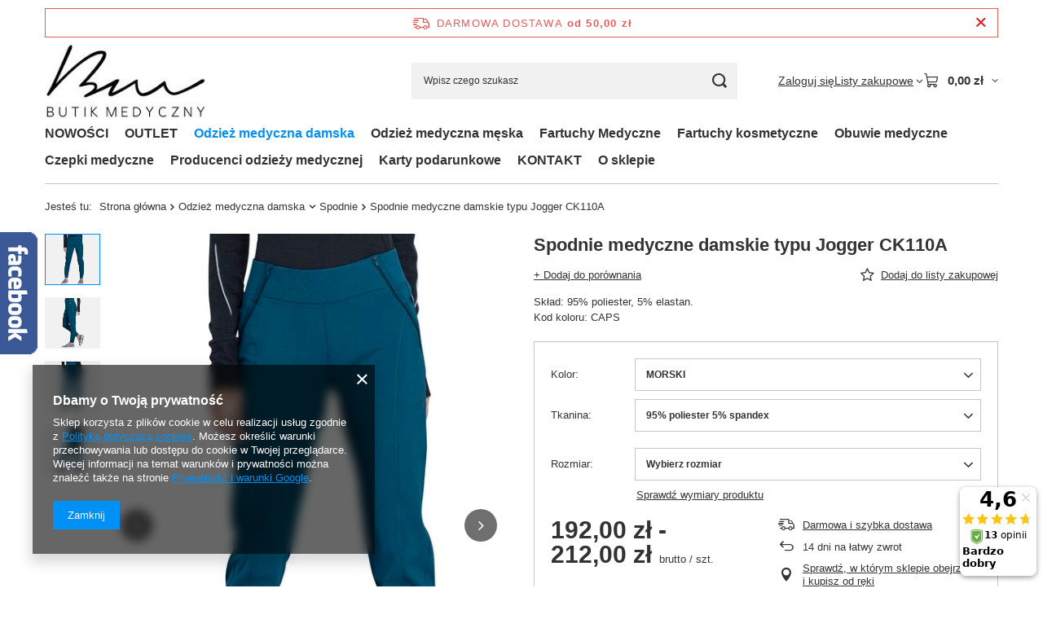

--- FILE ---
content_type: text/html; charset=utf-8
request_url: https://butikmedyczny.pl/pl/products/odziez-medyczna-damska/spodnie/spodnie-medyczne-damskie-typu-jogger-ck110a-3220.html
body_size: 29374
content:
<!DOCTYPE html>
<html lang="pl" class="--freeShipping --vat --gross " ><head><link rel="preload" as="image" fetchpriority="high" href="https://static2.butikmedyczny.pl/hpeciai/8a99e4c85f2d44b5d7c9c4e70709e4d1/pol_pm_Spodnie-medyczne-damskie-typu-Jogger-CK110A-3220_1.webp"><meta name="viewport" content="initial-scale = 1.0, maximum-scale = 5.0, width=device-width, viewport-fit=cover"><meta http-equiv="Content-Type" content="text/html; charset=utf-8"><meta http-equiv="X-UA-Compatible" content="IE=edge"><title>Spodnie medyczne damskie typu Jogger CK110A | Odzież medyczna na Butikmedyczny.pl w Warszawie</title><meta name="keywords" content=""><meta name="description" content="Spodnie medyczne damskie Odzież medyczna damska Sprawdź nas :) Modna i elegancka odzież medyczna oraz obuwie medyczne. Tysiące zadowolonych Klientów. Zwroty 30 dni."><link rel="icon" href="/gfx/pol/favicon.ico"><meta name="theme-color" content="#0090f6"><meta name="msapplication-navbutton-color" content="#0090f6"><meta name="apple-mobile-web-app-status-bar-style" content="#0090f6"><link rel="stylesheet" type="text/css" href="/gfx/pol/projector_style.css.gzip?r=1765442197"><style>
							#photos_slider[data-skeleton] .photos__link:before {
								padding-top: calc(min((750/516 * 100%), 750px));
							}
							@media (min-width: 979px) {.photos__slider[data-skeleton] .photos__figure:not(.--nav):first-child .photos__link {
								max-height: 750px;
							}}
						</style><script>var app_shop={urls:{prefix:'data="/gfx/'.replace('data="', '')+'pol/',graphql:'/graphql/v1/'},vars:{meta:{viewportContent:'initial-scale = 1.0, maximum-scale = 5.0, width=device-width, viewport-fit=cover'},priceType:'gross',priceTypeVat:true,productDeliveryTimeAndAvailabilityWithBasket:false,geoipCountryCode:'US',fairShopLogo: { enabled: true, image: '/gfx/standards/superfair_light.svg'},currency:{id:'PLN',symbol:'zł',country:'pl',format:'###,##0.00',beforeValue:false,space:true,decimalSeparator:',',groupingSeparator:' '},language:{id:'pol',symbol:'pl',name:'Polski'},omnibus:{enabled:true,rebateCodeActivate:false,hidePercentageDiscounts:false,},},txt:{priceTypeText:' brutto',},fn:{},fnrun:{},files:[],graphql:{}};const getCookieByName=(name)=>{const value=`; ${document.cookie}`;const parts = value.split(`; ${name}=`);if(parts.length === 2) return parts.pop().split(';').shift();return false;};if(getCookieByName('freeeshipping_clicked')){document.documentElement.classList.remove('--freeShipping');}if(getCookieByName('rabateCode_clicked')){document.documentElement.classList.remove('--rabateCode');}function hideClosedBars(){const closedBarsArray=JSON.parse(localStorage.getItem('closedBars'))||[];if(closedBarsArray.length){const styleElement=document.createElement('style');styleElement.textContent=`${closedBarsArray.map((el)=>`#${el}`).join(',')}{display:none !important;}`;document.head.appendChild(styleElement);}}hideClosedBars();</script><meta name="robots" content="index,follow"><meta name="rating" content="general"><meta name="Author" content="Butikmedyczny.pl na bazie IdoSell (www.idosell.com/shop).">
<!-- Begin LoginOptions html -->

<style>
#client_new_social .service_item[data-name="service_Apple"]:before, 
#cookie_login_social_more .service_item[data-name="service_Apple"]:before,
.oscop_contact .oscop_login__service[data-service="Apple"]:before {
    display: block;
    height: 2.6rem;
    content: url('/gfx/standards/apple.svg?r=1743165583');
}
.oscop_contact .oscop_login__service[data-service="Apple"]:before {
    height: auto;
    transform: scale(0.8);
}
#client_new_social .service_item[data-name="service_Apple"]:has(img.service_icon):before,
#cookie_login_social_more .service_item[data-name="service_Apple"]:has(img.service_icon):before,
.oscop_contact .oscop_login__service[data-service="Apple"]:has(img.service_icon):before {
    display: none;
}
</style>

<!-- End LoginOptions html -->

<!-- Open Graph -->
<meta property="og:type" content="website"><meta property="og:url" content="https://butikmedyczny.pl/pl/products/odziez-medyczna-damska/spodnie/spodnie-medyczne-damskie-typu-jogger-ck110a-3220.html
"><meta property="og:title" content="Spodnie medyczne damskie typu Jogger CK110A"><meta property="og:description" content="Skład: 95% poliester, 5% elastan.
Kod koloru: CAPS"><meta property="og:site_name" content="Butikmedyczny.pl"><meta property="og:locale" content="pl_PL"><meta property="og:image" content="https://butikmedyczny.pl/hpeciai/27518dddc7261c02165031e494c76792/pol_pl_Spodnie-medyczne-damskie-typu-Jogger-CK110A-3220_1.webp"><meta property="og:image:width" content="516"><meta property="og:image:height" content="750"><link rel="manifest" href="https://butikmedyczny.pl/data/include/pwa/1/manifest.json?t=3"><meta name="apple-mobile-web-app-capable" content="yes"><meta name="apple-mobile-web-app-status-bar-style" content="black"><meta name="apple-mobile-web-app-title" content="butikmedyczny.pl"><link rel="apple-touch-icon" href="/data/include/pwa/1/icon-128.png"><link rel="apple-touch-startup-image" href="/data/include/pwa/1/logo-512.png" /><meta name="msapplication-TileImage" content="/data/include/pwa/1/icon-144.png"><meta name="msapplication-TileColor" content="#2F3BA2"><meta name="msapplication-starturl" content="/"><script type="application/javascript">var _adblock = true;</script><script async src="/data/include/advertising.js"></script><script type="application/javascript">var statusPWA = {
                online: {
                    txt: "Połączono z internetem",
                    bg: "#5fa341"
                },
                offline: {
                    txt: "Brak połączenia z internetem",
                    bg: "#eb5467"
                }
            }</script><script async type="application/javascript" src="/ajax/js/pwa_online_bar.js?v=1&r=6"></script><script >
window.dataLayer = window.dataLayer || [];
window.gtag = function gtag() {
dataLayer.push(arguments);
}
gtag('consent', 'default', {
'ad_storage': 'denied',
'analytics_storage': 'denied',
'ad_personalization': 'denied',
'ad_user_data': 'denied',
'wait_for_update': 500
});

gtag('set', 'ads_data_redaction', true);
</script><script  class='google_consent_mode_update'>
gtag('consent', 'update', {
'ad_storage': 'granted',
'analytics_storage': 'granted',
'ad_personalization': 'granted',
'ad_user_data': 'granted'
});
</script>
<!-- End Open Graph -->

<link rel="canonical" href="https://butikmedyczny.pl/pl/products/odziez-medyczna-damska/spodnie/spodnie-medyczne-damskie-typu-jogger-ck110a-3220.html" />

                <!-- Global site tag (gtag.js) -->
                <script  async src="https://www.googletagmanager.com/gtag/js?id=G-DSV7FT2PM9"></script>
                <script >
                    window.dataLayer = window.dataLayer || [];
                    window.gtag = function gtag(){dataLayer.push(arguments);}
                    gtag('js', new Date());
                    
                    gtag('config', 'G-DSV7FT2PM9');

                </script>
                <link rel="stylesheet" type="text/css" href="/data/designs/60dd8e70970dc7.77071696_65/gfx/pol/custom.css.gzip?r=1765501625">
<!-- Begin additional html or js -->


<!--28|1|23-->
<meta name="facebook-domain-verification" content="unqo9os82ekrqzoyimybcdetr2aeed" />
<!--30|1|25-->
<style>

div.basketedit_rebatecodes_outline {display: block;}
#menu_security_policy {clear: both;}
#projector_amount{
    display: none !important;
}
span.count {
    display: none!important;
}
div#contact_contact, #contact_address, #contact_map {
    display: none !IMPORTANT;
}

.projector_buy__number_amounts {
    display: none!important;
}

</style>
<!--31|1|26-->
<script><script>
    dlApi = {
        cmd: []
    };
</script>
<script src="https://lib.onet.pl/s.csr/build/dlApi/minit.boot.min.js" async></script>
</script>

<!-- End additional html or js -->
<script>(function(w,d,s,i,dl){w._ceneo = w._ceneo || function () {
w._ceneo.e = w._ceneo.e || []; w._ceneo.e.push(arguments); };
w._ceneo.e = w._ceneo.e || [];dl=dl===undefined?"dataLayer":dl;
const f = d.getElementsByTagName(s)[0], j = d.createElement(s); j.defer = true;
j.src = "https://ssl.ceneo.pl/ct/v5/script.js?accountGuid=" + i + "&t=" +
Date.now() + (dl ? "&dl=" + dl : ""); f.parentNode.insertBefore(j, f);
})(window, document, "script", "c9901fa6-bfa8-4da8-99d3-4ef9ebbb19ff");</script>
                <script>
                if (window.ApplePaySession && window.ApplePaySession.canMakePayments()) {
                    var applePayAvailabilityExpires = new Date();
                    applePayAvailabilityExpires.setTime(applePayAvailabilityExpires.getTime() + 2592000000); //30 days
                    document.cookie = 'applePayAvailability=yes; expires=' + applePayAvailabilityExpires.toUTCString() + '; path=/;secure;'
                    var scriptAppleJs = document.createElement('script');
                    scriptAppleJs.src = "/ajax/js/apple.js?v=3";
                    if (document.readyState === "interactive" || document.readyState === "complete") {
                          document.body.append(scriptAppleJs);
                    } else {
                        document.addEventListener("DOMContentLoaded", () => {
                            document.body.append(scriptAppleJs);
                        });  
                    }
                } else {
                    document.cookie = 'applePayAvailability=no; path=/;secure;'
                }
                </script>
                                <script>
                var listenerFn = function(event) {
                    if (event.origin !== "https://payment.idosell.com")
                        return;
                    
                    var isString = (typeof event.data === 'string' || event.data instanceof String);
                    if (!isString) return;
                    try {
                        var eventData = JSON.parse(event.data);
                    } catch (e) {
                        return;
                    }
                    if (!eventData) { return; }                                            
                    if (eventData.isError) { return; }
                    if (eventData.action != 'isReadyToPay') {return; }
                    
                    if (eventData.result.result && eventData.result.paymentMethodPresent) {
                        var googlePayAvailabilityExpires = new Date();
                        googlePayAvailabilityExpires.setTime(googlePayAvailabilityExpires.getTime() + 2592000000); //30 days
                        document.cookie = 'googlePayAvailability=yes; expires=' + googlePayAvailabilityExpires.toUTCString() + '; path=/;secure;'
                    } else {
                        document.cookie = 'googlePayAvailability=no; path=/;secure;'
                    }                                            
                }     
                if (!window.isAdded)
                {                                        
                    if (window.oldListener != null) {
                         window.removeEventListener('message', window.oldListener);
                    }                        
                    window.addEventListener('message', listenerFn);
                    window.oldListener = listenerFn;                                      
                       
                    const iframe = document.createElement('iframe');
                    iframe.src = "https://payment.idosell.com/assets/html/checkGooglePayAvailability.html?origin=https%3A%2F%2Fbutikmedyczny.pl";
                    iframe.style.display = 'none';                                            

                    if (document.readyState === "interactive" || document.readyState === "complete") {
                          if (!window.isAdded) {
                              window.isAdded = true;
                              document.body.append(iframe);
                          }
                    } else {
                        document.addEventListener("DOMContentLoaded", () => {
                            if (!window.isAdded) {
                              window.isAdded = true;
                              document.body.append(iframe);
                          }
                        });  
                    }  
                }
                </script>
                <script>let paypalDate = new Date();
                    paypalDate.setTime(paypalDate.getTime() + 86400000);
                    document.cookie = 'payPalAvailability_PLN=-1; expires=' + paypalDate.getTime() + '; path=/; secure';
                </script><script src="/data/gzipFile/expressCheckout.js.gz"></script></head><body>
<!-- Begin additional html or js -->


<!--29|1|24| modified: 2022-07-05 11:31:46-->
<div id="fb-root"></div>
<script>(function(d, s, id) {
  var js, fjs = d.getElementsByTagName(s)[0];
  if (d.getElementById(id)) return;
  js = d.createElement(s); js.id = id;
  js.src = 'https://connect.facebook.net/pl_PL/sdk.js#xfbml=1&version=v2.11';
  fjs.parentNode.insertBefore(js, fjs);
}(document, 'script', 'facebook-jssdk'));</script>

<!-- End additional html or js -->
<div id="container" class="projector_page container max-width-1200"><header class=""><script class="ajaxLoad">app_shop.vars.vat_registered="true";app_shop.vars.currency_format="###,##0.00";app_shop.vars.currency_before_value=false;app_shop.vars.currency_space=true;app_shop.vars.symbol="zł";app_shop.vars.id="PLN";app_shop.vars.baseurl="http://butikmedyczny.pl/";app_shop.vars.sslurl="https://butikmedyczny.pl/";app_shop.vars.curr_url="%2Fpl%2Fproducts%2Fodziez-medyczna-damska%2Fspodnie%2Fspodnie-medyczne-damskie-typu-jogger-ck110a-3220.html";var currency_decimal_separator=',';var currency_grouping_separator=' ';app_shop.vars.blacklist_extension=["exe","com","swf","js","php"];app_shop.vars.blacklist_mime=["application/javascript","application/octet-stream","message/http","text/javascript","application/x-deb","application/x-javascript","application/x-shockwave-flash","application/x-msdownload"];app_shop.urls.contact="/pl/contact.html";</script><div id="viewType" style="display:none"></div><div id="menu_skip" class="menu_skip"><a href="#layout" class="btn --outline --medium menu_skip__link --layout">Przejdź do zawartości strony</a><a href="#menu_categories" class="btn --outline --medium menu_skip__link --menu">Przejdź do kategorii</a></div><div id="freeShipping" class="freeShipping"><span class="freeShipping__info">Darmowa dostawa</span><strong class="freeShipping__val">
				od 
				50,00 zł</strong><a href="" class="freeShipping__close" aria-label="Zamknij pasek informacyjny"></a></div><div id="logo" class="d-flex align-items-center" data-bg="/data/gfx/mask/pol/top_1_big.png"><a href="/" target="_self" aria-label="Logo sklepu"><img src="/data/gfx/mask/pol/logo_1_big.jpg" alt="Najlepsza odzież medyczna w Warszawie - Butikbedyczny.pl" width="215" height="103"></a></div><form action="https://butikmedyczny.pl/pl/search.html" method="get" id="menu_search" class="menu_search"><a href="#showSearchForm" class="menu_search__mobile" aria-label="Szukaj"></a><div class="menu_search__block"><div class="menu_search__item --input"><input class="menu_search__input" type="text" name="text" autocomplete="off" placeholder="Wpisz czego szukasz" aria-label="Wpisz czego szukasz"><button class="menu_search__submit" type="submit" aria-label="Szukaj"></button></div><div class="menu_search__item --results search_result"></div></div></form><div id="menu_top" class="menu_top"><div class="account_links"><a class="account_links__item" href="https://butikmedyczny.pl/pl/login.html"><span class="account_links__text --logged-out">Zaloguj się</span></a></div><div class="shopping_list_top hover__wrapper" data-empty="true"><a href="https://butikmedyczny.pl/pl/shoppinglist" class="wishlist_link slt_link --empty" aria-label="Listy zakupowe"><span class="slt_link__text">Listy zakupowe</span></a><div class="slt_lists hover__element"><ul class="slt_lists__nav"><li class="slt_lists__nav_item" data-list_skeleton="true" data-list_id="true" data-shared="true"><a href="#" class="slt_lists__nav_link" data-list_href="true"><span class="slt_lists__nav_name" data-list_name="true"></span><span class="slt_lists__count" data-list_count="true">0</span></a></li><li class="slt_lists__nav_item --empty"><a class="slt_lists__nav_link --empty" href="https://butikmedyczny.pl/pl/shoppinglist"><span class="slt_lists__nav_name" data-list_name="true">Lista zakupowa</span><span class="slt_lists__count" data-list_count="true">0</span></a></li></ul></div></div><div id="menu_basket" class="top_basket hover__wrapper --skeleton --mobile_hide"><a class="top_basket__sub" title="Przejdź do koszyka" href="/basketedit.php" aria-label="Wartość koszyka: 0,00 zł"><span class="badge badge-info"></span><strong class="top_basket__price">0,00 zł</strong></a><div class="top_basket__express_checkout_container"><express-checkout type="basket"></express-checkout></div><script>
        app_shop.vars.cache_html = true;
      </script><div class="top_basket__details hover__element --skeleton"><div class="top_basket__skeleton --name"></div><div class="top_basket__skeleton --product"></div><div class="top_basket__skeleton --product"></div><div class="top_basket__skeleton --product --last"></div><div class="top_basket__skeleton --sep"></div><div class="top_basket__skeleton --summary"></div></div></div><template id="top_basket_product"><div class="top_basket__product"><a class="top_basket__img" title=""><picture><source type="image/webp" srcset=""></source><img src="" alt=""></picture></a><a class="top_basket__link" title=""></a><div class="top_basket__prices"><span class="top_basket__price"></span><span class="top_basket__unit"></span><span class="top_basket__vat"></span></div></div></template><template id="top_basket_summary"><div class="top_basket__summary_shipping_free"><span class="top_basket__summary_label --freeshipping_limit">Do darmowej dostawy brakuje <span class="top_basket__summary_value"></span></span><span class="progress_bar"><span class="progress_bar__value"></span></span></div><div class="top_basket__summary_item --worth"><span class="top_basket__summary_label">Wartość zamówienia:</span><b class="top_basket__summary_value"></b></div><div class="top_basket__summary_item --shipping"><span class="top_basket__summary_label">Koszt przesyłki:</span><b class="top_basket__summary_value"></b></div><div class="top_basket__buttons"><a class="btn --solid --large" data-ec-class="btn --outline --large" title="Przejdź do koszyka" href="/basketedit.php">
        Przejdź do koszyka
      </a><div id="top_basket__express_checkout_placeholder"></div></div></template><template id="top_basket_details"><div class="top_basket__details hover__element"><div class="top_basket__details_sub"><div class="headline"><span class="headline__name">Twój koszyk (<span class="top_basket__count"></span>)</span></div><div class="top_basket__products"></div><div class="top_basket__summary"></div></div></div></template></div><nav id="menu_categories" class="wide" aria-label="Kategorie główne"><button type="button" class="navbar-toggler" aria-label="Menu"><i class="icon-reorder"></i></button><div class="navbar-collapse" id="menu_navbar"><ul class="navbar-nav mx-md-n2"><li class="nav-item"><span class="nav-link-wrapper"><a  href="/pl/menu/nowosci-244.html" target="_self" title="NOWOŚCI" class="nav-link --l1" >NOWOŚCI</a></span></li><li class="nav-item"><span class="nav-link-wrapper"><a  href="/pl/menu/outlet-234.html" target="_self" title="OUTLET" class="nav-link --l1" >OUTLET</a></span></li><li class="nav-item nav-open"><span class="nav-link-wrapper"><a  href="/pl/menu/odziez-medyczna-damska-100.html" target="_self" title="Odzież medyczna damska" class="nav-link --l1 active" >Odzież medyczna damska</a><button class="nav-link-expand" type="button" aria-label="Odzież medyczna damska, Menu"></button></span><ul class="navbar-subnav"><li class="nav-header"><a href="#backLink" class="nav-header__backLink" aria-label="Wróć"><i class="icon-angle-left"></i></a><a  href="/pl/menu/odziez-medyczna-damska-100.html" target="_self" title="Odzież medyczna damska" class="nav-link --l1 active" >Odzież medyczna damska</a></li><li class="nav-item empty"><a  href="/pl/menu/odziez-medyczna-damska/bluzy-101.html" target="_self" title="Bluzy" class="nav-link --l2" >Bluzy</a></li><li class="nav-item nav-open empty"><a  href="/pl/menu/odziez-medyczna-damska/spodnie-157.html" target="_self" title="Spodnie" class="nav-link --l2 active" >Spodnie</a></li><li class="nav-item empty"><a  href="/pl/menu/odziez-medyczna-damska/zakiety-131.html" target="_self" title="Żakiety" class="nav-link --l2" >Żakiety</a></li><li class="nav-item empty"><a  href="/pl/menu/odziez-medyczna-damska/sukienki-159.html" target="_self" title="Sukienki" class="nav-link --l2" >Sukienki</a></li><li class="nav-item empty"><a  href="/pl/menu/odziez-medyczna-damska/spodnice-158.html" target="_self" title="Spódnice" class="nav-link --l2" >Spódnice</a></li><li class="nav-item empty"><a  href="/pl/menu/odziez-medyczna-damska/tuniki-164.html" target="_self" title="Tuniki" class="nav-link --l2" >Tuniki</a></li><li class="nav-item empty"><a  href="/pl/menu/odziez-medyczna-damska/bluzy-we-wzorki-220.html" target="_self" title="Bluzy we wzorki" class="nav-link --l2" >Bluzy we wzorki</a></li></ul></li><li class="nav-item"><span class="nav-link-wrapper"><a  href="/pl/menu/odziez-medyczna-meska-135.html" target="_self" title="Odzież medyczna męska" class="nav-link --l1" >Odzież medyczna męska</a><button class="nav-link-expand" type="button" aria-label="Odzież medyczna męska, Menu"></button></span><ul class="navbar-subnav"><li class="nav-header"><a href="#backLink" class="nav-header__backLink" aria-label="Wróć"><i class="icon-angle-left"></i></a><a  href="/pl/menu/odziez-medyczna-meska-135.html" target="_self" title="Odzież medyczna męska" class="nav-link --l1" >Odzież medyczna męska</a></li><li class="nav-item empty"><a  href="/pl/menu/odziez-medyczna-meska/bluzy-medyczne-151.html" target="_self" title="Bluzy Medyczne" class="nav-link --l2" >Bluzy Medyczne</a></li><li class="nav-item empty"><a  href="/pl/menu/odziez-medyczna-meska/spodnie-152.html" target="_self" title="Spodnie" class="nav-link --l2" >Spodnie</a></li><li class="nav-item empty"><a  href="/pl/menu/odziez-medyczna-meska/marynarki-162.html" target="_self" title="Marynarki" class="nav-link --l2" >Marynarki</a></li><li class="nav-item empty"><a  href="/pl/menu/odziez-medyczna-meska/bluzy-we-wzorki-243.html" target="_self" title="Bluzy we wzorki" class="nav-link --l2" >Bluzy we wzorki</a></li></ul></li><li class="nav-item"><span class="nav-link-wrapper"><a  href="/pl/menu/fartuchy-medyczne-196.html" target="_self" title="Fartuchy Medyczne" class="nav-link --l1" >Fartuchy Medyczne</a><button class="nav-link-expand" type="button" aria-label="Fartuchy Medyczne, Menu"></button></span><ul class="navbar-subnav"><li class="nav-header"><a href="#backLink" class="nav-header__backLink" aria-label="Wróć"><i class="icon-angle-left"></i></a><a  href="/pl/menu/fartuchy-medyczne-196.html" target="_self" title="Fartuchy Medyczne" class="nav-link --l1" >Fartuchy Medyczne</a></li><li class="nav-item empty"><a  href="/pl/menu/fartuchy-medyczne/fartuchy-meskie-195.html" target="_self" title="Fartuchy Męskie" class="nav-link --l2" >Fartuchy Męskie</a></li><li class="nav-item empty"><a  href="/pl/menu/fartuchy-medyczne/fartuchy-damskie-194.html" target="_self" title="Fartuchy Damskie" class="nav-link --l2" >Fartuchy Damskie</a></li></ul></li><li class="nav-item"><span class="nav-link-wrapper"><a  href="/pl/menu/fartuchy-kosmetyczne-232.html" target="_self" title="Fartuchy kosmetyczne" class="nav-link --l1" >Fartuchy kosmetyczne</a></span></li><li class="nav-item"><span class="nav-link-wrapper"><a  href="/pl/menu/obuwie-medyczne-150.html" target="_self" title="Obuwie medyczne" class="nav-link --l1" >Obuwie medyczne</a><button class="nav-link-expand" type="button" aria-label="Obuwie medyczne, Menu"></button></span><ul class="navbar-subnav"><li class="nav-header"><a href="#backLink" class="nav-header__backLink" aria-label="Wróć"><i class="icon-angle-left"></i></a><a  href="/pl/menu/obuwie-medyczne-150.html" target="_self" title="Obuwie medyczne" class="nav-link --l1" >Obuwie medyczne</a></li><li class="nav-item empty"><a  href="/pl/menu/obuwie-medyczne/obuwie-damskie-166.html" target="_self" title="Obuwie damskie" class="nav-link --l2" >Obuwie damskie</a></li><li class="nav-item empty"><a  href="/pl/menu/obuwie-medyczne/obuwie-meskie-167.html" target="_self" title="Obuwie męskie" class="nav-link --l2" >Obuwie męskie</a></li><li class="nav-item empty"><a  href="/pl/menu/obuwie-medyczne/obuwie-operacyjne-186.html" target="_self" title="Obuwie operacyjne" class="nav-link --l2" >Obuwie operacyjne</a></li><li class="nav-item empty"><a  href="/pl/menu/obuwie-medyczne/drewniaki-200.html" target="_self" title="Drewniaki" class="nav-link --l2" >Drewniaki</a></li></ul></li><li class="nav-item"><span class="nav-link-wrapper"><a  href="/pl/menu/czepki-medyczne-229.html" target="_self" title="Czepki medyczne" class="nav-link --l1" >Czepki medyczne</a></span></li><li class="nav-item"><span class="nav-link-wrapper"><a  href="https://butikmedyczny.pl/pl/producers.html" target="_self" title="Producenci odzieży medycznej" class="nav-link --l1" >Producenci odzieży medycznej</a><button class="nav-link-expand" type="button" aria-label="Producenci odzieży medycznej, Menu"></button></span><ul class="navbar-subnav"><li class="nav-header"><a href="#backLink" class="nav-header__backLink" aria-label="Wróć"><i class="icon-angle-left"></i></a><a  href="https://butikmedyczny.pl/pl/producers.html" target="_self" title="Producenci odzieży medycznej" class="nav-link --l1" >Producenci odzieży medycznej</a></li><li class="nav-item empty"><a  href="/pl/menu/producenci-odziezy-medycznej/spawear-230.html" target="_self" title="SpaWear" class="nav-link --l2" >SpaWear</a></li><li class="nav-item empty"><a  href="https://butikmedyczny.pl/pl/producers/apolonia-1440370283.html" target="_self" title="Apolonia" class="nav-link --l2" >Apolonia</a></li><li class="nav-item empty"><a  href="/pl/menu/producenci-odziezy-medycznej/eldan-233.html" target="_self" title="ELDAN" class="nav-link --l2" >ELDAN</a></li><li class="nav-item empty"><a  href="/pl/menu/producenci-odziezy-medycznej/cherokee-203.html" target="_self" title="Cherokee" class="nav-link --l2" >Cherokee</a></li><li class="nav-item empty"><a  href="/pl/menu/producenci-odziezy-medycznej/barco-236.html" target="_self" title="BARCO" class="nav-link --l2" >BARCO</a></li><li class="nav-item empty"><a  href="/pl/menu/producenci-odziezy-medycznej/med-couture-237.html" target="_self" title="MED COUTURE" class="nav-link --l2" >MED COUTURE</a></li><li class="nav-item empty"><a  href="https://butikmedyczny.pl/pl/producers/dickies-1440370546.html" target="_self" title="Dickies" class="nav-link --l2" >Dickies</a></li><li class="nav-item empty"><a  href="/pl/menu/producenci-odziezy-medycznej/scholl-240.html" target="_self" title="Scholl" class="nav-link --l2" >Scholl</a></li><li class="nav-item empty"><a  href="https://butikmedyczny.pl/pl/producers/oxypas-1456912626.html" target="_self" title="Oxypas" class="nav-link --l2" >Oxypas</a></li><li class="nav-item empty"><a  href="https://butikmedyczny.pl/pl/producers/wock-1490137680.html" target="_self" title="WockClog" class="nav-link --l2" >WockClog</a></li><li class="nav-item empty"><a  href="/pl/menu/producenci-odziezy-medycznej/fitclog-235.html" target="_self" title="FitClog" class="nav-link --l2" >FitClog</a></li><li class="nav-item empty"><a  href="/pl/menu/producenci-odziezy-medycznej/louis-lanier-242.html" target="_self" title="LOUIS LANIER" class="nav-link --l2" >LOUIS LANIER</a></li></ul></li><li class="nav-item"><span class="nav-link-wrapper"><a  href="/pl/menu/karty-podarunkowe-218.html" target="_self" title="Karty podarunkowe" class="nav-link --l1" >Karty podarunkowe</a></span></li><li class="nav-item"><span class="nav-link-wrapper"><a  href="https://butikmedyczny.pl/pl/contact.html" target="_self" title="KONTAKT" class="nav-link --l1" >KONTAKT</a></span></li><li class="nav-item"><span class="nav-link-wrapper"><a  href="https://butikmedyczny.pl/pl/terms/o-sklepie-19.html" target="_self" title="O sklepie" class="nav-link --l1" >O sklepie</a></span></li></ul></div></nav><div id="breadcrumbs" class="breadcrumbs"><div class="back_button"><button id="back_button"><i class="icon-angle-left"></i> Wstecz</button></div><nav class="list_wrapper" aria-label="Nawigacja okruszkowa"><ol><li><span>Jesteś tu:  </span></li><li class="bc-main"><span><a href="/">Strona główna</a></span></li><li class="category bc-item-1 --more"><a class="category" href="/pl/menu/odziez-medyczna-damska-100.html">Odzież medyczna damska</a><ul class="breadcrumbs__sub"><li class="breadcrumbs__item"><a class="breadcrumbs__link --link" href="/pl/menu/odziez-medyczna-damska/bluzy-101.html">Bluzy</a></li><li class="breadcrumbs__item"><a class="breadcrumbs__link --link" href="/pl/menu/odziez-medyczna-damska/spodnie-157.html">Spodnie</a></li><li class="breadcrumbs__item"><a class="breadcrumbs__link --link" href="/pl/menu/odziez-medyczna-damska/zakiety-131.html">Żakiety</a></li><li class="breadcrumbs__item"><a class="breadcrumbs__link --link" href="/pl/menu/odziez-medyczna-damska/sukienki-159.html">Sukienki</a></li><li class="breadcrumbs__item"><a class="breadcrumbs__link --link" href="/pl/menu/odziez-medyczna-damska/spodnice-158.html">Spódnice</a></li><li class="breadcrumbs__item"><a class="breadcrumbs__link --link" href="/pl/menu/odziez-medyczna-damska/tuniki-164.html">Tuniki</a></li><li class="breadcrumbs__item"><a class="breadcrumbs__link --link" href="/pl/menu/odziez-medyczna-damska/bluzy-we-wzorki-220.html">Bluzy we wzorki</a></li></ul></li><li class="category bc-item-2 bc-active" aria-current="page"><a class="category" href="/pl/menu/odziez-medyczna-damska/spodnie-157.html">Spodnie</a></li><li class="bc-active bc-product-name" aria-current="page"><span>Spodnie medyczne damskie typu Jogger CK110A</span></li></ol></nav></div></header><div id="layout" class="row clearfix"><aside class="col-3"><section class="shopping_list_menu"><div class="shopping_list_menu__block --lists slm_lists" data-empty="true"><a href="#showShoppingLists" class="slm_lists__label">Listy zakupowe</a><ul class="slm_lists__nav"><li class="slm_lists__nav_item" data-list_skeleton="true" data-list_id="true" data-shared="true"><a href="#" class="slm_lists__nav_link" data-list_href="true"><span class="slm_lists__nav_name" data-list_name="true"></span><span class="slm_lists__count" data-list_count="true">0</span></a></li><li class="slm_lists__nav_header"><a href="#hidehoppingLists" class="slm_lists__label"><span class="sr-only">Wróć</span>Listy zakupowe</a></li><li class="slm_lists__nav_item --empty"><a class="slm_lists__nav_link --empty" href="https://butikmedyczny.pl/pl/shoppinglist"><span class="slm_lists__nav_name" data-list_name="true">Lista zakupowa</span><span class="sr-only">ilość produktów: </span><span class="slm_lists__count" data-list_count="true">0</span></a></li></ul><a href="#manage" class="slm_lists__manage d-none align-items-center d-md-flex">Zarządzaj listami</a></div><div class="shopping_list_menu__block --bought slm_bought"><a class="slm_bought__link d-flex" href="https://butikmedyczny.pl/pl/products-bought.html">
				Lista dotychczas zamówionych produktów
			</a></div><div class="shopping_list_menu__block --info slm_info"><strong class="slm_info__label d-block mb-3">Jak działa lista zakupowa?</strong><ul class="slm_info__list"><li class="slm_info__list_item d-flex mb-3">
					Po zalogowaniu możesz umieścić i przechowywać na liście zakupowej dowolną liczbę produktów nieskończenie długo.
				</li><li class="slm_info__list_item d-flex mb-3">
					Dodanie produktu do listy zakupowej nie oznacza automatycznie jego rezerwacji.
				</li><li class="slm_info__list_item d-flex mb-3">
					Dla niezalogowanych klientów lista zakupowa przechowywana jest do momentu wygaśnięcia sesji (około 24h).
				</li></ul></div></section><div id="mobileCategories" class="mobileCategories"><div class="mobileCategories__item --menu"><button type="button" class="mobileCategories__link --active" data-ids="#menu_search,.shopping_list_menu,#menu_search,#menu_navbar,#menu_navbar3, #menu_blog">
                            Menu
                        </button></div><div class="mobileCategories__item --account"><button type="button" class="mobileCategories__link" data-ids="#menu_contact,#login_menu_block">
                            Konto
                        </button></div></div><div class="setMobileGrid" data-item="#menu_navbar"></div><div class="setMobileGrid" data-item="#menu_navbar3" data-ismenu1="true"></div><div class="setMobileGrid" data-item="#menu_blog"></div><div class="login_menu_block d-lg-none" id="login_menu_block"><a class="sign_in_link" href="/login.php" title=""><i class="icon-user"></i><span>Zaloguj się</span></a><a class="registration_link" href="https://butikmedyczny.pl/pl/client-new.html?register"><i class="icon-lock"></i><span>Zarejestruj się</span></a><a class="order_status_link" href="/order-open.php" title=""><i class="icon-globe"></i><span>Sprawdź status zamówienia</span></a></div><div class="setMobileGrid" data-item="#menu_contact"></div><div class="setMobileGrid" data-item="#menu_settings"></div></aside><main id="content" class="col-12"><div id="menu_compare_product" class="compare mb-2 pt-sm-3 pb-sm-3 mb-sm-3" style="display: none;"><div class="compare__label d-none d-sm-block">Dodane do porównania</div><div class="compare__sub" tabindex="-1"></div><div class="compare__buttons"><a class="compare__button btn --solid --secondary" href="https://butikmedyczny.pl/pl/product-compare.html" title="Porównaj wszystkie produkty" target="_blank"><span>Porównaj produkty </span><span class="d-sm-none">(0)</span></a><a class="compare__button --remove btn d-none d-sm-block" href="https://butikmedyczny.pl/pl/settings.html?comparers=remove&amp;product=###" title="Usuń wszystkie produkty">
					Usuń produkty
				</a></div><script>var cache_html = true;</script></div><section id="projector_photos" class="photos" data-thumbnails="true" data-thumbnails-count="5" data-thumbnails-horizontal="false" data-thumbnails-arrows="false" data-thumbnails-slider="false" data-thumbnails-enable="true" data-slider-fade-effect="true" data-slider-enable="true" data-slider-freemode="false" data-slider-centered="false"><div id="photos_nav" class="photos__nav" style="--thumbnails-count: 5;" data-more-slides="-1"><div class="swiper-button-prev"><i class="icon-angle-left"></i></div><div id="photos_nav_list" thumbsSlider="" class="photos__nav_wrapper swiper swiperThumbs"><div class="swiper-wrapper"><figure class="photos__figure --nav swiper-slide " data-slide-index="0"><picture><source type="image/webp" srcset="https://static5.butikmedyczny.pl/hpeciai/035dfe1057707ed92c953bc2c1c48bca/pol_ps_Spodnie-medyczne-damskie-typu-Jogger-CK110A-3220_1.webp"></source><img class="photos__photo --nav" width="344" height="500" src="https://static3.butikmedyczny.pl/hpeciai/dbbbe9d2f335db613081a06960326896/pol_ps_Spodnie-medyczne-damskie-typu-Jogger-CK110A-3220_1.jpg" loading="lazy" alt="Spodnie medyczne damskie typu Jogger CK110A"></picture></figure><figure class="photos__figure --nav swiper-slide " data-slide-index="1"><picture><source type="image/webp" srcset="https://static4.butikmedyczny.pl/hpeciai/3b8dce065bd9115409c3a10f31893b01/pol_ps_Spodnie-medyczne-damskie-typu-Jogger-CK110A-3220_2.webp"></source><img class="photos__photo --nav" width="344" height="500" src="https://static3.butikmedyczny.pl/hpeciai/3e6493ebcf49506019359766e162a6c0/pol_ps_Spodnie-medyczne-damskie-typu-Jogger-CK110A-3220_2.jpg" loading="lazy" alt="Spodnie medyczne damskie typu Jogger CK110A"></picture></figure><figure class="photos__figure --nav swiper-slide " data-slide-index="2"><picture><source type="image/webp" srcset="https://static3.butikmedyczny.pl/hpeciai/3034b584c65dc54e06c7b29d82522dd1/pol_ps_Spodnie-medyczne-damskie-typu-Jogger-CK110A-3220_3.webp"></source><img class="photos__photo --nav" width="344" height="500" src="https://static4.butikmedyczny.pl/hpeciai/2b36eaf43877388a7ed8e16b95ec9c66/pol_ps_Spodnie-medyczne-damskie-typu-Jogger-CK110A-3220_3.jpg" loading="lazy" alt="Spodnie medyczne damskie typu Jogger CK110A"></picture></figure><figure class="photos__figure --nav swiper-slide " data-slide-index="3"><picture><source type="image/webp" srcset="https://static4.butikmedyczny.pl/hpeciai/3a97c7af3d8651e102e4acda14d33ca0/pol_ps_Spodnie-medyczne-damskie-typu-Jogger-CK110A-3220_4.webp"></source><img class="photos__photo --nav" width="344" height="500" src="https://static2.butikmedyczny.pl/hpeciai/e09d5f6543fbd926297f109645e471ca/pol_ps_Spodnie-medyczne-damskie-typu-Jogger-CK110A-3220_4.jpg" loading="lazy" alt="Spodnie medyczne damskie typu Jogger CK110A"></picture></figure></div></div><div class="swiper-button-next"><i class="icon-angle-right"></i></div></div><div id="photos_slider" class="photos__slider swiper" data-skeleton="true" data-photos-count="4"><div class="galleryNavigation --prev"><div class="swiper-button-prev --rounded"><i class="icon-angle-left"></i></div></div><div class="photos___slider_wrapper swiper-wrapper"><figure class="photos__figure swiper-slide " data-slide-index="0" tabindex="0"><picture><source type="image/webp" srcset="https://static2.butikmedyczny.pl/hpeciai/8a99e4c85f2d44b5d7c9c4e70709e4d1/pol_pm_Spodnie-medyczne-damskie-typu-Jogger-CK110A-3220_1.webp" data-img_high_res_webp="https://static1.butikmedyczny.pl/hpeciai/27518dddc7261c02165031e494c76792/pol_pl_Spodnie-medyczne-damskie-typu-Jogger-CK110A-3220_1.webp"></source><img class="photos__photo" width="516" height="750" src="https://static2.butikmedyczny.pl/hpeciai/16cf067b1cf99d05404f0037582d4484/pol_pm_Spodnie-medyczne-damskie-typu-Jogger-CK110A-3220_1.jpg" alt="Spodnie medyczne damskie typu Jogger CK110A" data-img_high_res="https://static5.butikmedyczny.pl/hpeciai/10f8a7c991111d39901dcdbb5483b1d6/pol_pl_Spodnie-medyczne-damskie-typu-Jogger-CK110A-3220_1.jpg"></picture></figure><figure class="photos__figure swiper-slide slide-lazy" data-slide-index="1"><picture><source type="image/webp" srcset="https://static5.butikmedyczny.pl/hpeciai/20c1c0e916597877e315d76faeecaca2/pol_pm_Spodnie-medyczne-damskie-typu-Jogger-CK110A-3220_2.webp" data-img_high_res_webp="https://static5.butikmedyczny.pl/hpeciai/7f1669a941f2c24b992ca0675ce55c6f/pol_pl_Spodnie-medyczne-damskie-typu-Jogger-CK110A-3220_2.webp"></source><img class="photos__photo" width="516" height="750" src="https://static3.butikmedyczny.pl/hpeciai/70448c11ec6d556182513b1f41f997c6/pol_pm_Spodnie-medyczne-damskie-typu-Jogger-CK110A-3220_2.jpg" alt="Spodnie medyczne damskie typu Jogger CK110A" data-img_high_res="https://static4.butikmedyczny.pl/hpeciai/576918efe732031d21858b5063694553/pol_pl_Spodnie-medyczne-damskie-typu-Jogger-CK110A-3220_2.jpg" loading="lazy"></picture><div class="swiper-lazy-preloader"></div></figure><figure class="photos__figure swiper-slide slide-lazy" data-slide-index="2"><picture><source type="image/webp" srcset="https://static2.butikmedyczny.pl/hpeciai/589c6ac023335efed57f24114fabda6a/pol_pm_Spodnie-medyczne-damskie-typu-Jogger-CK110A-3220_3.webp" data-img_high_res_webp="https://static2.butikmedyczny.pl/hpeciai/a50f7ed1ca2a2ec8d343a58103f1fe9b/pol_pl_Spodnie-medyczne-damskie-typu-Jogger-CK110A-3220_3.webp"></source><img class="photos__photo" width="516" height="750" src="https://static1.butikmedyczny.pl/hpeciai/4c539d0da4696d74908c23ed2e118689/pol_pm_Spodnie-medyczne-damskie-typu-Jogger-CK110A-3220_3.jpg" alt="Spodnie medyczne damskie typu Jogger CK110A" data-img_high_res="https://static5.butikmedyczny.pl/hpeciai/ede69302fc671f92e4be122f733beff8/pol_pl_Spodnie-medyczne-damskie-typu-Jogger-CK110A-3220_3.jpg" loading="lazy"></picture><div class="swiper-lazy-preloader"></div></figure><figure class="photos__figure swiper-slide slide-lazy" data-slide-index="3"><picture><source type="image/webp" srcset="https://static1.butikmedyczny.pl/hpeciai/e50b54d4a4fca28cb0d0b9db193d3697/pol_pm_Spodnie-medyczne-damskie-typu-Jogger-CK110A-3220_4.webp" data-img_high_res_webp="https://static4.butikmedyczny.pl/hpeciai/66b23e959cf05039336494b6e857ee1c/pol_pl_Spodnie-medyczne-damskie-typu-Jogger-CK110A-3220_4.webp"></source><img class="photos__photo" width="516" height="750" src="https://static2.butikmedyczny.pl/hpeciai/f3053b4196686d4a3e33eadef0117d36/pol_pm_Spodnie-medyczne-damskie-typu-Jogger-CK110A-3220_4.jpg" alt="Spodnie medyczne damskie typu Jogger CK110A" data-img_high_res="https://static2.butikmedyczny.pl/hpeciai/b4e3eabde5f21bdd2f75f7bfc917e638/pol_pl_Spodnie-medyczne-damskie-typu-Jogger-CK110A-3220_4.jpg" loading="lazy"></picture><div class="swiper-lazy-preloader"></div></figure></div><div class="galleryPagination"><div class="swiper-pagination"></div></div><div class="galleryNavigation"><div class="swiper-button-next --rounded"><i class="icon-angle-right"></i></div></div></div></section><template id="GalleryModalTemplate"><div class="gallery_modal__wrapper" id="galleryModal"><div class="gallery_modal__header"><div class="gallery_modal__counter"></div><div class="gallery_modal__name">Spodnie medyczne damskie typu Jogger CK110A</div></div><div class="gallery_modal__sliders photos --gallery-modal"></div><div class="galleryNavigation"><div class="swiper-button-prev --rounded"><i class="icon-angle-left"></i></div><div class="swiper-button-next --rounded"><i class="icon-angle-right"></i></div></div></div></template><section id="projector_productname" class="product_name mb-4 mb-lg-2"><div class="product_name__block --name mb-2 d-sm-flex justify-content-sm-between mb-sm-3"><h1 class="product_name__name m-0">Spodnie medyczne damskie typu Jogger CK110A</h1></div><div class="product_name__block --links d-lg-flex flex-lg-wrap justify-content-lg-end align-items-lg-center"><div class="product_name__actions d-flex justify-content-between align-items-center mx-n1 mb-lg-2 flex-lg-grow-1"><a class="product_name__action --compare --add px-1" href="https://butikmedyczny.pl/pl/settings.html?comparers=add&amp;product=3220" title="Kliknij, aby dodać produkt do porównania"><span>+ Dodaj do porównania</span></a><a class="product_name__action --shopping-list px-1 d-flex align-items-center" href="#addToShoppingList" title="Kliknij, aby dodać produkt do listy zakupowej"><span>Dodaj do listy zakupowej</span></a></div></div><div class="product_name__block --description mt-3 mt-lg-1 mb-lg-2"><ul><li>Skład: 95% poliester, 5% elastan.</li><li>Kod koloru: CAPS</li></ul></div></section><script class="ajaxLoad">
	cena_raty = 192.00;
	client_login = 'false';
	
	client_points = '';
	points_used = '';
	shop_currency = 'zł';
	trust_level = '1';

	window.product_config = {
		// Czy produkt jest kolekcją
		isCollection: false,
		isBundleOrConfigurator: false,
		// Czy produkt zawiera rabat ilościowy
		hasMultiPackRebate: false,
		// Flaga czy produkt ma ustawione ceny per rozmiar
		hasPricesPerSize: true,
		// Flaga czy włączone są subskrypcje
		hasSubscriptionsEnabled: false,
		// Typ subskrypcji
		subscriptionType: false,
	};

	window.product_data = [{
		// ID produktu
		id: 3220,
		// Typ produktu
		type: "product_item",
		selected: true,
		// Wybrany rozmiar
		selected_size_list: [],
	
		// Punkty - produkt
		for_points: false,
	
		// Ilośc punktów
		points: false,
		// Ilość otrzymanych punktów za zakup
		pointsReceive: false,
		// Jednostki
		unit: {
			name: "szt.",
			plural: "szt.",
			singular: "szt.",
			precision: "0",
			sellBy: 1,
		},
		// Waluta
		currency: "zł",
		// Domyślne ceny produktu
		base_price: {
			maxprice: "212.00",
			maxprice_formatted: "212,00 zł",
			maxprice_net: "172.36",
			maxprice_net_formatted: "172,36 zł",
			minprice: "192.00",
			minprice_formatted: "192,00 zł",
			minprice_net: "156.10",
			minprice_net_formatted: "156,10 zł",
			size_max_maxprice_net: "0.00",
			size_min_maxprice_net: "0.00",
			size_max_maxprice_net_formatted: "0,00 zł",
			size_min_maxprice_net_formatted: "0,00 zł",
			size_max_maxprice: "0.00",
			size_min_maxprice: "0.00",
			size_max_maxprice_formatted: "0,00 zł",
			size_min_maxprice_formatted: "0,00 zł",
			price_unit_sellby: "212.00",
			value: "192.00",
			price_formatted: "192,00 zł",
			price_net: "156.10",
			price_net_formatted: "156,10 zł",
			vat: "23",
			worth: "192.00",
			worth_net: "156.10",
			worth_formatted: "192,00 zł",
			worth_net_formatted: "156,10 zł",
			basket_enable: "y",
			special_offer: "false",
			rebate_code_active: "n",
			priceformula_error: "false",
			
		},
		// Zakresy ilości produktu
		order_quantity_range: {
			subscription_min_quantity: false,
			
		},
		// Rozmiary
		sizes: [
			{
				name: "XXS",
				id: "1",
				product_id: 3220,
				amount: 5,
				amount_mo: 5,
				amount_mw: 0,
				amount_mp: 0,
				selected: false,
				// Punkty - rozmiar
				for_points: false,
				phone_price: false,
				
				availability: {
					visible: false,
					description: "Produkt na zamówienie",
					description_tel: "",
					status: "order",
					icon: "/data/lang/pol/available_graph/graph_1_7.png",
					icon_tel: "",
					delivery_days_undefined: false,
				},
				
				price: {
					price: {
						gross: {
								value: 192.00,

								formatted: "192,00 zł"
							}
					},
					omnibusPrice: {
						gross: false
					},
					omnibusPriceDetails: {
						youSavePercent: null,

						omnibusPriceIsHigherThanSellingPrice:false,

						newPriceEffectiveUntil: {
							formatted: ''
						},
					},
					min: {
						gross: false
					},
					max: {
						gross: false
					},
					youSavePercent: null,
					beforeRebate: {
						gross: false
					},
					beforeRebateDetails: {
						youSavePercent: null
					},
					advancePrice: {
						gross: null
					},
					suggested: {
						gross: false
					},
					advance: {
						gross: false
					},
					depositPrice: {
						gross: false
					},
					totalDepositPrice: {
						gross: false
					},
					rebateNumber:false
				},
				shippingTime: {
					shippingTime: {
						time: {
							days: 8,
							hours: 0,
							minutes: 0,
						},
						weekDay: 3,
						weekAmount: 1,
						today: false,
					},
					time: "2026-02-04 00:00",
					unknownTime: false,
					todayShipmentDeadline: false,
				}},
			{
				name: "XS",
				id: "2",
				product_id: 3220,
				amount: 46,
				amount_mo: 45,
				amount_mw: 1,
				amount_mp: 0,
				selected: false,
				// Punkty - rozmiar
				for_points: false,
				phone_price: false,
				
				availability: {
					visible: false,
					description: "",
					description_tel: "",
					status: "enable",
					icon: "/data/lang/pol/available_graph/graph_1_1.png",
					icon_tel: "",
					delivery_days_undefined: false,
				},
				
				price: {
					price: {
						gross: {
								value: 192.00,

								formatted: "192,00 zł"
							}
					},
					omnibusPrice: {
						gross: false
					},
					omnibusPriceDetails: {
						youSavePercent: null,

						omnibusPriceIsHigherThanSellingPrice:false,

						newPriceEffectiveUntil: {
							formatted: ''
						},
					},
					min: {
						gross: false
					},
					max: {
						gross: false
					},
					youSavePercent: null,
					beforeRebate: {
						gross: false
					},
					beforeRebateDetails: {
						youSavePercent: null
					},
					advancePrice: {
						gross: null
					},
					suggested: {
						gross: false
					},
					advance: {
						gross: false
					},
					depositPrice: {
						gross: false
					},
					totalDepositPrice: {
						gross: false
					},
					rebateNumber:false
				},
				shippingTime: {
					shippingTime: {
						time: {
							days: 2,
							hours: 0,
							minutes: 0,
						},
						weekDay: 4,
						weekAmount: 0,
						today: false,
					},
					time: "2026-01-29 00:00",
					unknownTime: false,
					todayShipmentDeadline: false,
				}},
			{
				name: "S",
				id: "3",
				product_id: 3220,
				amount: 42,
				amount_mo: 40,
				amount_mw: 2,
				amount_mp: 0,
				selected: false,
				// Punkty - rozmiar
				for_points: false,
				phone_price: false,
				
				availability: {
					visible: false,
					description: "",
					description_tel: "",
					status: "enable",
					icon: "/data/lang/pol/available_graph/graph_1_4.png",
					icon_tel: "",
					delivery_days_undefined: false,
				},
				
				price: {
					price: {
						gross: {
								value: 192.00,

								formatted: "192,00 zł"
							}
					},
					omnibusPrice: {
						gross: false
					},
					omnibusPriceDetails: {
						youSavePercent: null,

						omnibusPriceIsHigherThanSellingPrice:false,

						newPriceEffectiveUntil: {
							formatted: ''
						},
					},
					min: {
						gross: false
					},
					max: {
						gross: false
					},
					youSavePercent: null,
					beforeRebate: {
						gross: false
					},
					beforeRebateDetails: {
						youSavePercent: null
					},
					advancePrice: {
						gross: null
					},
					suggested: {
						gross: false
					},
					advance: {
						gross: false
					},
					depositPrice: {
						gross: false
					},
					totalDepositPrice: {
						gross: false
					},
					rebateNumber:false
				},
				shippingTime: {
					shippingTime: {
						time: {
							days: 2,
							hours: 0,
							minutes: 0,
						},
						weekDay: 4,
						weekAmount: 0,
						today: false,
					},
					time: "2026-01-29 00:00",
					unknownTime: false,
					todayShipmentDeadline: false,
				}},
			{
				name: "M",
				id: "4",
				product_id: 3220,
				amount: 44,
				amount_mo: 44,
				amount_mw: 0,
				amount_mp: 0,
				selected: false,
				// Punkty - rozmiar
				for_points: false,
				phone_price: false,
				
				availability: {
					visible: false,
					description: "Produkt na zamówienie",
					description_tel: "",
					status: "order",
					icon: "/data/lang/pol/available_graph/graph_1_7.png",
					icon_tel: "",
					delivery_days_undefined: false,
				},
				
				price: {
					price: {
						gross: {
								value: 192.00,

								formatted: "192,00 zł"
							}
					},
					omnibusPrice: {
						gross: false
					},
					omnibusPriceDetails: {
						youSavePercent: null,

						omnibusPriceIsHigherThanSellingPrice:false,

						newPriceEffectiveUntil: {
							formatted: ''
						},
					},
					min: {
						gross: false
					},
					max: {
						gross: false
					},
					youSavePercent: null,
					beforeRebate: {
						gross: false
					},
					beforeRebateDetails: {
						youSavePercent: null
					},
					advancePrice: {
						gross: null
					},
					suggested: {
						gross: false
					},
					advance: {
						gross: false
					},
					depositPrice: {
						gross: false
					},
					totalDepositPrice: {
						gross: false
					},
					rebateNumber:false
				},
				shippingTime: {
					shippingTime: {
						time: {
							days: 8,
							hours: 0,
							minutes: 0,
						},
						weekDay: 3,
						weekAmount: 1,
						today: false,
					},
					time: "2026-02-04 00:00",
					unknownTime: false,
					todayShipmentDeadline: false,
				}},
			{
				name: "L",
				id: "5",
				product_id: 3220,
				amount: 46,
				amount_mo: 46,
				amount_mw: 0,
				amount_mp: 0,
				selected: false,
				// Punkty - rozmiar
				for_points: false,
				phone_price: false,
				
				availability: {
					visible: false,
					description: "Produkt na zamówienie",
					description_tel: "",
					status: "order",
					icon: "/data/lang/pol/available_graph/graph_1_7.png",
					icon_tel: "",
					delivery_days_undefined: false,
				},
				
				price: {
					price: {
						gross: {
								value: 192.00,

								formatted: "192,00 zł"
							}
					},
					omnibusPrice: {
						gross: false
					},
					omnibusPriceDetails: {
						youSavePercent: null,

						omnibusPriceIsHigherThanSellingPrice:false,

						newPriceEffectiveUntil: {
							formatted: ''
						},
					},
					min: {
						gross: false
					},
					max: {
						gross: false
					},
					youSavePercent: null,
					beforeRebate: {
						gross: false
					},
					beforeRebateDetails: {
						youSavePercent: null
					},
					advancePrice: {
						gross: null
					},
					suggested: {
						gross: false
					},
					advance: {
						gross: false
					},
					depositPrice: {
						gross: false
					},
					totalDepositPrice: {
						gross: false
					},
					rebateNumber:false
				},
				shippingTime: {
					shippingTime: {
						time: {
							days: 8,
							hours: 0,
							minutes: 0,
						},
						weekDay: 3,
						weekAmount: 1,
						today: false,
					},
					time: "2026-02-04 00:00",
					unknownTime: false,
					todayShipmentDeadline: false,
				}},
			{
				name: "XL",
				id: "6",
				product_id: 3220,
				amount: 49,
				amount_mo: 49,
				amount_mw: 0,
				amount_mp: 0,
				selected: false,
				// Punkty - rozmiar
				for_points: false,
				phone_price: false,
				
				availability: {
					visible: false,
					description: "Produkt na zamówienie",
					description_tel: "",
					status: "order",
					icon: "/data/lang/pol/available_graph/graph_1_7.png",
					icon_tel: "",
					delivery_days_undefined: false,
				},
				
				price: {
					price: {
						gross: {
								value: 192.00,

								formatted: "192,00 zł"
							}
					},
					omnibusPrice: {
						gross: false
					},
					omnibusPriceDetails: {
						youSavePercent: null,

						omnibusPriceIsHigherThanSellingPrice:false,

						newPriceEffectiveUntil: {
							formatted: ''
						},
					},
					min: {
						gross: false
					},
					max: {
						gross: false
					},
					youSavePercent: null,
					beforeRebate: {
						gross: false
					},
					beforeRebateDetails: {
						youSavePercent: null
					},
					advancePrice: {
						gross: null
					},
					suggested: {
						gross: false
					},
					advance: {
						gross: false
					},
					depositPrice: {
						gross: false
					},
					totalDepositPrice: {
						gross: false
					},
					rebateNumber:false
				},
				shippingTime: {
					shippingTime: {
						time: {
							days: 8,
							hours: 0,
							minutes: 0,
						},
						weekDay: 3,
						weekAmount: 1,
						today: false,
					},
					time: "2026-02-04 00:00",
					unknownTime: false,
					todayShipmentDeadline: false,
				}},
			{
				name: "2XL",
				id: "7",
				product_id: 3220,
				amount: 5,
				amount_mo: 5,
				amount_mw: 0,
				amount_mp: 0,
				selected: false,
				// Punkty - rozmiar
				for_points: false,
				phone_price: false,
				
				availability: {
					visible: false,
					description: "Produkt na zamówienie",
					description_tel: "",
					status: "order",
					icon: "/data/lang/pol/available_graph/graph_1_7.png",
					icon_tel: "",
					delivery_days_undefined: false,
				},
				
				price: {
					price: {
						gross: {
								value: 202.00,

								formatted: "202,00 zł"
							}
					},
					omnibusPrice: {
						gross: false
					},
					omnibusPriceDetails: {
						youSavePercent: null,

						omnibusPriceIsHigherThanSellingPrice:false,

						newPriceEffectiveUntil: {
							formatted: ''
						},
					},
					min: {
						gross: false
					},
					max: {
						gross: false
					},
					youSavePercent: null,
					beforeRebate: {
						gross: false
					},
					beforeRebateDetails: {
						youSavePercent: null
					},
					advancePrice: {
						gross: null
					},
					suggested: {
						gross: false
					},
					advance: {
						gross: false
					},
					depositPrice: {
						gross: false
					},
					totalDepositPrice: {
						gross: false
					},
					rebateNumber:false
				},
				shippingTime: {
					shippingTime: {
						time: {
							days: 8,
							hours: 0,
							minutes: 0,
						},
						weekDay: 3,
						weekAmount: 1,
						today: false,
					},
					time: "2026-02-04 00:00",
					unknownTime: false,
					todayShipmentDeadline: false,
				}},
			{
				name: "3XL",
				id: "8",
				product_id: 3220,
				amount: 5,
				amount_mo: 5,
				amount_mw: 0,
				amount_mp: 0,
				selected: false,
				// Punkty - rozmiar
				for_points: false,
				phone_price: false,
				
				availability: {
					visible: false,
					description: "Produkt na zamówienie",
					description_tel: "",
					status: "order",
					icon: "/data/lang/pol/available_graph/graph_1_7.png",
					icon_tel: "",
					delivery_days_undefined: false,
				},
				
				price: {
					price: {
						gross: {
								value: 202.00,

								formatted: "202,00 zł"
							}
					},
					omnibusPrice: {
						gross: false
					},
					omnibusPriceDetails: {
						youSavePercent: null,

						omnibusPriceIsHigherThanSellingPrice:false,

						newPriceEffectiveUntil: {
							formatted: ''
						},
					},
					min: {
						gross: false
					},
					max: {
						gross: false
					},
					youSavePercent: null,
					beforeRebate: {
						gross: false
					},
					beforeRebateDetails: {
						youSavePercent: null
					},
					advancePrice: {
						gross: null
					},
					suggested: {
						gross: false
					},
					advance: {
						gross: false
					},
					depositPrice: {
						gross: false
					},
					totalDepositPrice: {
						gross: false
					},
					rebateNumber:false
				},
				shippingTime: {
					shippingTime: {
						time: {
							days: 8,
							hours: 0,
							minutes: 0,
						},
						weekDay: 3,
						weekAmount: 1,
						today: false,
					},
					time: "2026-02-04 00:00",
					unknownTime: false,
					todayShipmentDeadline: false,
				}},
			{
				name: "4XL",
				id: "Y",
				product_id: 3220,
				amount: 5,
				amount_mo: 5,
				amount_mw: 0,
				amount_mp: 0,
				selected: false,
				// Punkty - rozmiar
				for_points: false,
				phone_price: false,
				
				availability: {
					visible: false,
					description: "Produkt na zamówienie",
					description_tel: "",
					status: "order",
					icon: "/data/lang/pol/available_graph/graph_1_7.png",
					icon_tel: "",
					delivery_days_undefined: false,
				},
				
				price: {
					price: {
						gross: {
								value: 212.00,

								formatted: "212,00 zł"
							}
					},
					omnibusPrice: {
						gross: false
					},
					omnibusPriceDetails: {
						youSavePercent: null,

						omnibusPriceIsHigherThanSellingPrice:false,

						newPriceEffectiveUntil: {
							formatted: ''
						},
					},
					min: {
						gross: false
					},
					max: {
						gross: false
					},
					youSavePercent: null,
					beforeRebate: {
						gross: false
					},
					beforeRebateDetails: {
						youSavePercent: null
					},
					advancePrice: {
						gross: null
					},
					suggested: {
						gross: false
					},
					advance: {
						gross: false
					},
					depositPrice: {
						gross: false
					},
					totalDepositPrice: {
						gross: false
					},
					rebateNumber:false
				},
				shippingTime: {
					shippingTime: {
						time: {
							days: 8,
							hours: 0,
							minutes: 0,
						},
						weekDay: 3,
						weekAmount: 1,
						today: false,
					},
					time: "2026-02-04 00:00",
					unknownTime: false,
					todayShipmentDeadline: false,
				}},
			{
				name: "5XL",
				id: "29",
				product_id: 3220,
				amount: 5,
				amount_mo: 5,
				amount_mw: 0,
				amount_mp: 0,
				selected: false,
				// Punkty - rozmiar
				for_points: false,
				phone_price: false,
				
				availability: {
					visible: false,
					description: "Produkt na zamówienie",
					description_tel: "",
					status: "order",
					icon: "/data/lang/pol/available_graph/graph_1_7.png",
					icon_tel: "",
					delivery_days_undefined: false,
				},
				
				price: {
					price: {
						gross: {
								value: 212.00,

								formatted: "212,00 zł"
							}
					},
					omnibusPrice: {
						gross: false
					},
					omnibusPriceDetails: {
						youSavePercent: null,

						omnibusPriceIsHigherThanSellingPrice:false,

						newPriceEffectiveUntil: {
							formatted: ''
						},
					},
					min: {
						gross: false
					},
					max: {
						gross: false
					},
					youSavePercent: null,
					beforeRebate: {
						gross: false
					},
					beforeRebateDetails: {
						youSavePercent: null
					},
					advancePrice: {
						gross: null
					},
					suggested: {
						gross: false
					},
					advance: {
						gross: false
					},
					depositPrice: {
						gross: false
					},
					totalDepositPrice: {
						gross: false
					},
					rebateNumber:false
				},
				shippingTime: {
					shippingTime: {
						time: {
							days: 8,
							hours: 0,
							minutes: 0,
						},
						weekDay: 3,
						weekAmount: 1,
						today: false,
					},
					time: "2026-02-04 00:00",
					unknownTime: false,
					todayShipmentDeadline: false,
				}},
			
		],
		
		subscription: {
			rangeEnabled: true,
			min: {
				price: {
					gross: {
						value: "192.00",
					},
					net: {
						value: "156.10"
					},
				},
				save: "",
				before: "192.00"
			},
			max: {
					price: {
						gross: {
							value: "212.00",
						},
						net: {
							value: "172.36",
						},
					},
					save: "",
					before: "212.00"
					},
		},
	}];
</script><form id="projector_form" class="projector_details is-validated " action="https://butikmedyczny.pl/pl/basketchange.html" method="post" data-product_id="3220" data-type="product_item" data-bundle_configurator="false" data-price-type="gross" data-product-display-type="single-with-variants"><button form="projector_form" style="display:none;" type="submit"></button><input form="projector_form" id="projector_product_hidden" type="hidden" name="product" value="3220"><input form="projector_form" id="projector_size_hidden" type="hidden" name="size" autocomplete="off"><input form="projector_form" id="projector_mode_hidden" type="hidden" name="mode" value="1"><div class="projector_details__wrapper --oneclick"><div id="projector_variants_section" class="projector_details__multiversions projector_multiversions"><div class="projector_multiversions__item" data-id="18"><span class="projector_multiversions__label">Kolor</span><div class="projector_multiversions__sub"><select class="projector_multiversions__select f-select"><option data-values_id="70" data-value="1" data-product="3543" data-link="/pl/products/odziez-medyczna-damska/spodnie/spodnie-medyczne-damskie-typu-jogger-ck110a-3543.html" data-title="RÓŻOWY">RÓŻOWY</option><option data-values_id="140" data-value="2" data-product="2991" data-link="/pl/products/odziez-medyczna-damska/spodnie/spodnie-medyczne-damskie-typu-jogger-ck110a-2991.html" data-title="BORDOWY">BORDOWY</option><option data-values_id="39" data-value="3" data-product="3221" data-link="/pl/products/odziez-medyczna-damska/spodnie/spodnie-medyczne-damskie-typu-jogger-ck110a-3221.html" data-title="BŁĘKITNY">BŁĘKITNY</option><option data-values_id="67" data-value="4" data-product="3073" data-link="/pl/products/odziez-medyczna-damska/spodnie/spodnie-medyczne-damskie-typu-jogger-ck110a-3073.html" data-title="CZARNY">CZARNY</option><option data-values_id="322" data-value="5" data-product="3220" data-link="/pl/products/odziez-medyczna-damska/spodnie/spodnie-medyczne-damskie-typu-jogger-ck110a-3220.html" data-title="MORSKI" selected>MORSKI</option><option data-values_id="19" data-value="6" data-product="3072" data-link="/pl/products/odziez-medyczna-damska/spodnie/spodnie-medyczne-damskie-typu-jogger-ck110a-3072.html" data-title="BIAŁY">BIAŁY</option><option data-values_id="132" data-value="7" data-product="2990" data-link="/pl/products/odziez-medyczna-damska/spodnie/spodnie-medyczne-damskie-typu-jogger-ck110a-2990.html" data-title="SZAFIR">SZAFIR</option><option data-values_id="321" data-value="8" data-product="2989" data-link="/pl/products/odziez-medyczna-damska/spodnie/spodnie-medyczne-damskie-typu-jogger-ck110a-2989.html" data-title="GRANATOWY">GRANATOWY</option><option data-values_id="311" data-value="9" data-product="2946" data-link="/pl/products/odziez-medyczna-damska/spodnie/spodnie-medyczne-damskie-typu-jogger-ck110a-2946.html" data-title="GRAFITOWY">GRAFITOWY</option></select></div></div><div class="projector_multiversions__item" data-id="272"><span class="projector_multiversions__label">Tkanina</span><div class="projector_multiversions__sub"><select class="projector_multiversions__select f-select"><option data-values_id="364" data-value="1" data-product="3220" data-link="/pl/products/odziez-medyczna-damska/spodnie/spodnie-medyczne-damskie-typu-jogger-ck110a-3220.html" data-title="95% poliester 5% spandex" selected>95% poliester 5% spandex</option></select></div></div></div><div id="projector_sizes_section" class="projector_sizes" data-select="true"><span class="projector_sizes__label">Rozmiar</span><div class="projector_sizes__sub"><select form="projector_form" name="projector_sizes" id="projector_sizes_select" class="projector_sizes__select f-select --placeholder" aria-label="Wybierz rozmiar"><option>Wybierz rozmiar</option><option value="1" data-count="5" data-product-id="3220" data-size-type="1">XXS</option><option value="2" data-count="46" data-product-id="3220" data-size-type="2">XS</option><option value="3" data-count="42" data-product-id="3220" data-size-type="3">S</option><option value="4" data-count="44" data-product-id="3220" data-size-type="4">M</option><option value="5" data-count="46" data-product-id="3220" data-size-type="5">L</option><option value="6" data-count="49" data-product-id="3220" data-size-type="6">XL</option><option value="7" data-count="5" data-product-id="3220" data-size-type="7">2XL</option><option value="8" data-count="5" data-product-id="3220" data-size-type="8">3XL</option><option value="Y" data-count="5" data-product-id="3220" data-size-type="Y">4XL</option><option value="29" data-count="5" data-product-id="3220" data-size-type="29">5XL</option></select></div></div><div id="projector_chart_section" class="projector_details__chart projector_chart"><a href="#showSizesCms" class="projector_chart__link">Sprawdź wymiary produktu</a><div id="component_projector_sizes_cms_not" class="component_projector_sizes_chart"><div class="table-responsive"><table class="ui-responsive table-stroke ui-table ui-table-reflow table-condensed"><thead><tr><th class="table-first-column">Rozmiar</th><th>Talia (obwód w cm)</th><th>Biodra (obwód w cm)</th></tr></thead><tbody><tr><td class="table-first-column">XXS</td><td>66</td><td>86</td></tr><tr><td class="table-first-column">XS</td><td>72</td><td>90</td></tr><tr><td class="table-first-column">S</td><td>74</td><td>98</td></tr><tr><td class="table-first-column">M</td><td>80</td><td>106</td></tr><tr><td class="table-first-column">L</td><td>82</td><td>116</td></tr><tr><td class="table-first-column">XL</td><td>84</td><td>120</td></tr></tbody></table></div><div class="sizes_chart_cms"><p><span style="font-size: 12pt;"><em><strong>Pamiętaj! Wymiary podane w tabelach są wymiarami<span> </span><span style="text-decoration: underline;">odzież</span>y, a nie ciała.</strong></em></span></p>
<p><span style="font-size: 10pt;">Odzież medyczna z USA charakteryzuje się zawyżoną rozmiarówką względem rozmiarówki europejskiej. Jeżeli Twoim rozmiarem jest zazwyczaj rozmiar L, to istnieje możliwość, że z amerykańskiej odzieży odpowiedni dla Ciebie będzie rozmiar M. Warto zatem dokładnie przeglądnąć tabelę rozmiarów.</span></p>
<p><span style="font-size: 10pt;"><span style="font-family: arial, helvetica, sans-serif; font-size: 10pt;">Długość nogawek spodni podajemy po szwie wewnętrznym.</span></span></p>
<p><span style="font-size: 10pt;">Standardowa długość nogawki wynosi 77cm.</span></p></div></div></div><div id="projector_prices_section" class="projector_prices "><div class="projector_prices__price_wrapper"><h2 class="projector_prices__price" id="projector_price_value" data-price="192.00"><span data-range-type="min">192,00 zł</span>
								 - 
							<span data-range-type="max">212,00 zł</span></h2><div class="projector_prices__info"><span class="projector_prices__vat"><span class="price_vat"> brutto</span></span><span class="projector_prices__unit_sep">
							/
					</span><span class="projector_prices__unit_sellby" id="projector_price_unit_sellby">1</span><span class="projector_prices__unit" id="projector_price_unit">szt.</span></div></div><div class="projector_prices__lowest_price omnibus_price"><span class="omnibus_price__text">Najniższa cena z 30 dni przed obniżką: </span><del id="projector_omnibus_price_value" class="omnibus_price__value" data-price=""></del><span class="projector_prices__unit_sep">
				/
		</span><span class="projector_prices__unit_sellby" style="display:none">1</span><span class="projector_prices__unit">szt.</span><span class="projector_prices__percent" id="projector_omnibus_percent"></span></div><div class="projector_prices__maxprice_wrapper --active" id="projector_price_maxprice_wrapper"><span class="projector_prices__maxprice_label">Cena regularna: </span><del id="projector_price_maxprice" class="projector_prices__maxprice" data-price=""></del><span class="projector_prices__unit_sep">
				/
		</span><span class="projector_prices__unit_sellby" style="display:none">1</span><span class="projector_prices__unit">szt.</span><span class="projector_prices__percent" id="projector_maxprice_percent"></span></div><div class="projector_prices__points" id="projector_points_wrapper"><div class="projector_prices__points_wrapper" id="projector_price_points_wrapper"><span id="projector_button_points_basket" class="projector_prices__points_buy" title="Zaloguj się, aby kupić ten produkt za punkty"><span class="projector_prices__points_price_text">Możesz kupić za </span><span class="projector_prices__points_price" id="projector_price_points" data-price=""><span class="projector_currency"> pkt.</span></span></span></div></div></div><div id="projector_buttons_section" class="projector_buy" data-buttons-variant="dropdown"><div class="projector_buy__number_wrapper"><div class="projector_buy__number_inputs"><select class="projector_buy__number f-select"><option value="1" selected>1</option><option value="2">2</option><option value="3">3</option><option value="4">4</option><option value="5">5</option><option data-more="true">
								więcej
							</option></select><div class="projector_buy__more"><input form="projector_form" class="projector_buy__more_input" type="number" name="number" id="projector_number" data-sellby="1" step="1" aria-label="Ilość produktów" data-prev="1" value="1"></div></div><div class="projector_buy__number_amounts d-none"><span class="number_description">z </span><span class="number_amount"></span><span class="number_unit"></span></div></div><button form="projector_form" class="projector_buy__button btn --solid --large" id="projector_button_basket" type="submit">
				Dodaj do koszyka
			</button><a class="projector_buy__shopping_list" href="#addToShoppingList" title="Kliknij, aby dodać produkt do listy zakupowej"></a></div><div id="projector_tell_availability_section" class="projector_tell_availability_section projector_tell_availability" data-buttons-variant="dropdown"><div class="projector_tell_availability__block --link"><a class="projector_tell_availability__link btn --solid --large tell_availability_link_handler" href="#tellAvailability">Powiadom o dostępności<i class="icon-bell"></i></a></div><a class="projector_buy__shopping_list" href="#addToShoppingList" title="Kliknij, aby dodać produkt do listy zakupowej"></a></div><script>
  app_shop.vars.privatePolicyUrl = "/pl/privacy-and-cookie-notice.html";
</script><div id="projector_oneclick_section" class="projector_oneclick_section"><express-checkout></express-checkout><div class="projector_oneclick__wrapper" data-normal="true"><div class="projector_oneclick__label">
  				Możesz kupić także poprzez:
  			</div><div class="projector_details__oneclick projector_oneclick" data-lang="pol" data-hide="false"><div class="projector_oneclick__items"><div data-id="googlePay" class="projector_oneclick__item --googlePay" title="Kliknij i kup bez potrzeby rejestracji z Google Pay" id="oneclick_googlePay" data-normal-purchase="true"></div></div></div></div></div><div id="projector_additional_section" class="projector_info"><div class="projector_info__item --status projector_status --status-hide" id="projector_status"><span id="projector_status_gfx_wrapper" class="projector_status__gfx_wrapper projector_info__icon"><img id="projector_status_gfx" class="projector_status__gfx" loading="lazy" src="/data/lang/pol/available_graph/graph_1_1.png" alt=""></span><div id="projector_shipping_unknown" class="projector_status__unknown --hide"><span class="projector_status__unknown_text"><a href="/pl/contact.html" target="_blank">Skontaktuj się z obsługą sklepu</a>, aby oszacować czas przygotowania tego produktu do wysyłki.
				</span></div><div id="projector_status_wrapper" class="projector_status__wrapper"><div class="projector_status__description" id="projector_status_description"></div><div id="projector_shipping_info" class="projector_status__info --hide"><strong class="projector_status__info_label --hide" id="projector_delivery_label">Wysyłka </strong><strong class="projector_status__info_days --hide" id="projector_delivery_days"></strong><span class="projector_status__info_amount --hide" id="projector_amount" data-status-pattern=" (%d w magazynie)"></span></div></div></div><div class="projector_info__item --shipping projector_shipping --active" id="projector_shipping_dialog"><span class="projector_shipping__icon projector_info__icon"></span><a class="projector_shipping__info projector_info__link" href="#shipping_info"><span class="projector_shipping__text">Darmowa i szybka dostawa</span></a></div><div class="projector_info__item --returns projector_returns" id="projector_returns"><span class="projector_returns__icon projector_info__icon"></span><span class="projector_returns__info projector_info__link"><span class="projector_returns__days">14</span> dni na łatwy zwrot</span></div><div class="projector_info__item --stocks projector_stocks" id="projector_stocks"><span class="projector_stocks__icon projector_info__icon"></span><a class="projector_stocks__info projector_info__link --link" href="/product-stocks.php?product=3220">
						Sprawdź, w którym sklepie obejrzysz i kupisz od ręki
					</a><div id="product_stocks" class="product_stocks"><div class="product_stocks__block --product pb-3"><div class="product_stocks__product d-flex align-items-center"><img class="product_stocks__icon mr-4" src="https://static3.butikmedyczny.pl/hpeciai/688243ef2f11a9389745ff19911bee2a/pol_il_Spodnie-medyczne-damskie-typu-Jogger-CK110A-3220.webp" alt="Spodnie medyczne damskie typu Jogger CK110A" loading="lazy"><div class="product_stocks__details"><strong class="product_stocks__name d-block pr-2">Spodnie medyczne damskie typu Jogger CK110A</strong><div class="product_stocks__versions"><div class="product_stocks__version"><span class="product_stocks__version_name">Kolor:</span><span class="product_stocks__version_value">MORSKI</span></div><div class="product_stocks__version"><span class="product_stocks__version_name">Tkanina:</span><span class="product_stocks__version_value">95% poliester 5% spandex</span></div></div><div class="product_stocks__sizes row mx-n1"><a href="#1" class="product_stocks__size select_button col mx-1 mt-2 flex-grow-0 flex-shrink-0" data-type="1">XXS</a><a href="#2" class="product_stocks__size select_button col mx-1 mt-2 flex-grow-0 flex-shrink-0" data-type="2">XS</a><a href="#3" class="product_stocks__size select_button col mx-1 mt-2 flex-grow-0 flex-shrink-0" data-type="3">S</a><a href="#4" class="product_stocks__size select_button col mx-1 mt-2 flex-grow-0 flex-shrink-0" data-type="4">M</a><a href="#5" class="product_stocks__size select_button col mx-1 mt-2 flex-grow-0 flex-shrink-0" data-type="5">L</a><a href="#6" class="product_stocks__size select_button col mx-1 mt-2 flex-grow-0 flex-shrink-0" data-type="6">XL</a><a href="#7" class="product_stocks__size select_button col mx-1 mt-2 flex-grow-0 flex-shrink-0" data-type="7">2XL</a><a href="#8" class="product_stocks__size select_button col mx-1 mt-2 flex-grow-0 flex-shrink-0" data-type="8">3XL</a><a href="#Y" class="product_stocks__size select_button col mx-1 mt-2 flex-grow-0 flex-shrink-0" data-type="Y">4XL</a><a href="#29" class="product_stocks__size select_button col mx-1 mt-2 flex-grow-0 flex-shrink-0" data-type="29">5XL</a></div></div></div></div><div class="product_stocks__block --stocks --skeleton"></div></div></div><div class="projector_info__item --safe projector_safe" id="projector_safe"><span class="projector_safe__icon projector_info__icon"></span><span class="projector_safe__info projector_info__link">Bezpieczne zakupy</span></div><div class="projector_info__item --paypo projector_paypo" id="projector_paypo"><span class="projector_paypo__icon projector_info__icon"></span><span class="projector_paypo__info projector_info__link"><a class="projector_paypo__link" href="#showPaypo">Odroczone płatności</a>. Kup teraz, zapłać później, jeżeli nie zwrócisz</span><div class="paypo_info"><h6 class="headline"><span class="headline__name">Kup teraz, zapłać później - 4 kroki</span></h6><div class="paypo_info__block"><div class="paypo_info__item --first"><span class="paypo_info__text">Przy wyborze formy płatności, wybierz PayPo.</span><span class="paypo_info__img"><img src="/panel/gfx/payforms/paypo.png" alt="PayPo - kup teraz, zapłać za 30 dni" loading="lazy"></span></div><div class="paypo_info__item --second"><span class="paypo_info__text">PayPo opłaci twój rachunek w sklepie.<br>Na stronie PayPo sprawdź swoje dane i podaj pesel.</span></div><div class="paypo_info__item --third"><span class="paypo_info__text">Po otrzymaniu zakupów decydujesz co ci pasuje, a co nie. Możesz zwrócić część albo całość zamówienia - wtedy zmniejszy się też kwota do zapłaty PayPo.</span></div><div class="paypo_info__item --fourth"><span class="paypo_info__text">W ciągu 30 dni od zakupu płacisz PayPo za swoje zakupy <strong>bez żadnych dodatkowych kosztów</strong>. Jeśli chcesz, rozkładasz swoją płatność na raty.</span></div></div></div></div><div class="projector_info__item --points projector_points_recive --inactive" id="projector_points_recive"><span class="projector_points_recive__icon projector_info__icon"></span><span class="projector_points_recive__info projector_info__link"><span class="projector_points_recive__text">Po zakupie otrzymasz </span><span class="projector_points_recive__value" id="projector_points_recive_points"> pkt.</span></span></div></div></div><div class="banner_smile"><div class="banner_smile__block --main"><img class="banner_smile__logo" src="/gfx/standards/smile_logo.svg?r=1765441976" loading="lazy" width="72" height="17" alt="Kupujesz i dostawę masz gratis!"><div class="banner_smile__pickup" data-has-more-images="false"><span class="banner_smile__pickup_text">Darmowa dostawa do
							 paczkomatu</span><div class="banner_smile__pickup_list"><img class="banner_smile__pickup_logo" src="/panel/gfx/mainInPostLogo.svg" alt="Paczkomaty InPost Smile" loading="lazy" width="50" height="30"></div></div><a class="banner_smile__link" href="#more">Więcej informacji</a></div><div class="banner_smile__block --desc"><span class="banner_smile__desc_before">Smile - dostawy ze sklepów internetowych przy zamówieniu od </span><span class="banner_smile__price">50,00 zł</span><span class="banner_smile__desc_after"> są za darmo.</span></div></div></form><template id="set_subscription_period_in_basket_template"><div class="set_subscription_period"><h6>Produkty subskrypcyjne w twoim koszyku</h6><div class="set_subscription_period__message menu_messages_warning --small"><p>Wybierz jedną częstotliwość subskrypcji dla wszystkich produktów w koszyku lub złóż oddzielne zamówienia dla różnych okresów odnowienia.</p></div><div class="set_subscription_period__wrapper"><p class="set_subscription_period__info">Ustaw jedną częstotliwość dostaw dla wszystkich produktów subskrypcyjnych z twojego koszyka co:</p><div class="set_subscription_period__periods"></div></div><div class="set_subscription_period__buttons"><button class="set_subscription_period__button btn --outline --large --return">Anuluj</button><button class="set_subscription_period__button btn --solid --large --edit">Zmień</button></div></div></template><template id="set_subscription_period_in_basket_error_template"><div class="set_subscription_period --error"><h6>Produkty subskrypcyjne w twoim koszyku</h6><div class="set_subscription_period__message menu_messages_error --small"><p>W twoim koszyku znajdują się produkty z różnym okresem odnowienia zamówienia subskrypcyjnego. Jeśli chcesz zamówić produkty z różnym okresem subskrypcji złóż oddzielne zamówienie.</p></div><div class="set_subscription_period__buttons"><button class="set_subscription_period__button btn --outline --large --return">Kontynuuj zakupy</button><a class="set_subscription_period__button btn --solid --large --basket" href="/basketedit.php">
				Przejdź do koszyka
			</a></div></div></template><script class="ajaxLoad">
	app_shop.vars.contact_link = "/pl/contact.html";
</script><div id="component_projector_cms" class="component_projector_cms cm section"><div class="n56196_main"><div class="n56196_sub"><div class="_ae_desc"><style>
            :root {
            --long-description-width: 50%;
            --long-description-padding-section: 10px;
            }

            @media (max-width: 756px) {
                :root {
                --long-description-width: 100%;
                --long-description-padding-section: 0;
                }
            }
            ._ae_desc p{
                margin:16px 0;
            }
            ._ae_desc table{
                border-collapse: collapse;
                border-spacing: 0;
            }
            ._ae_desc td,._ae_desc table{
                padding: 4px;
            }
        </style><div style="margin-bottom: 20px;line-height:1.5;font-size:14px;"></div></div></div></div></div><section id="projector_longdescription" class="section longdescription cm" data-dictionary="true"><p><span style="color: #0000ff; font-size: 10pt;">Jeśli Twój rozmiar jest niedostępny, lub nie widzisz wymaganego rozmiaru skontaktuj się z nami, pomożemy!</span></p>
<p style="text-align: justify;"><span style="font-size: 10pt;">Kolejne damskie spodnie medyczne z linii<strong> INFINITY </strong>to idealna propozycja dla kobiet ceniących wygodę i sportową elegancję. Cechą charakterystyczną tego modelu są nogawki wykończone szerokimi ściągaczami, które nadają spodniom sportowy charakter. Jogger'y wykończone są gumą w pasie i wyposażone w pięć praktycznych kieszeni: dwie z przodu na suwak, jedną na nogawce i dwie naszywane z tyłu. Kieszenie z pewnością pomieszczą wszystkie niezbędne służbowe akcesoria. Ponadto, jogger'y są tak wygodne, że idealnie sprawdzają się podczas nocnych dyżurów, bo gdy sytuacja na to pozwala można się w nich komfortowo wyspać.</span></p>
<p><span style="font-size: 10pt;"> <strong>Dla kogo?</strong></span></p>
<p><span style="font-size: 10pt;"><strong><span style="font-weight: 400;">Polecana przede wszystkim dla: </span></strong></span></p>
<ul>
<li><span style="font-size: 10pt;"><strong><span style="font-weight: 400;">lekarzy,</span></strong></span></li>
<li><span style="font-size: 10pt;"><strong><span style="font-weight: 400;">personelu medycznego,</span></strong></span></li>
<li><span style="font-size: 10pt;"><strong><span style="font-weight: 400;">pracowników spa,</span></strong></span></li>
<li><span style="font-size: 10pt;">masażystów</span></li>
<li><span style="font-size: 10pt;"><strong><span style="font-weight: 400;">kosmetologów,</span></strong></span></li>
<li><span style="font-size: 10pt;"><strong><span style="font-weight: 400;">fizjoterapeutów.</span></strong></span></li>
</ul>
<p><span style="font-size: 10pt;"><strong>UWAGA:</strong> <span style="color: #0000ff;"><strong>Dostępne rozmiary od XXS do 5XL - rozmiary niestandardowe na zamówienie, możliwy wydłużony czas oczekiwania.</strong></span><strong> </strong>Przed zakupem dokładnie sprawdź tabelę rozmiarów. W przypadku tego produktu (producent z USA) rozmiarówka może okazać się zawyżona w stosunku do europejskiej. Jeśli na co dzień nosisz rozmiar M może się okazać, że optymalny dla Ciebie będzie rozmiar S. </span></p>
<p><span style="font-size: 10pt;"> </span></p></section><section id="projector_dictionary" class="section dictionary"><div class="dictionary__group --first --no-group"><div class="dictionary__param row mb-3" data-producer="true"><div class="dictionary__name col-6 d-flex flex-column align-items-end"><span class="dictionary__name_txt">Marka</span></div><div class="dictionary__values col-6"><div class="dictionary__value"><a class="dictionary__value_txt" href="/pl/producers/cherokee-1623404773.html" title="Kliknij, by zobaczyć wszystkie produkty tej marki">Cherokee</a></div></div></div><div class="dictionary__param row mb-3" data-responsible-entity="true"><div class="dictionary__name col-6 d-flex flex-column align-items-end"><span class="dictionary__name_txt">Podmiot odpowiedzialny za ten produkt na terenie UE</span></div><div class="dictionary__values col-6"><div class="dictionary__value"><span class="dictionary__value_txt"><span>STELO Remigiusz Orzeszko</span><a href="#showDescription" class="dictionary__more">Więcej</a></span><div class="dictionary__description --value"><div class="dictionary__description --entity"><span>Adres: 
													Powstańców Śląskich 44</span><span>Kod pocztowy: 01-381</span><span>Miasto: Warszawa</span><span>Kraj: Polska</span><span>Numer telefonu: +48 733 888 520</span><span>Adres email: info@stelo.pl</span></div></div></div></div></div><div class="dictionary__param row mb-3" data-code="true"><div class="dictionary__name col-6 d-flex flex-column align-items-end"><span class="dictionary__name_txt">Symbol</span></div><div class="dictionary__values col-6"><div class="dictionary__value"><span class="dictionary__value_txt">MORSKI</span></div></div></div><div class="dictionary__param row mb-3" data-producer_code="true"><div class="dictionary__name col-6 d-flex flex-column align-items-end"><span class="dictionary__name_txt">Kod producenta</span></div><div class="dictionary__values col-6"><div class="dictionary__value"><span class="dictionary__value_txt"><span class="dictionary__producer_code --name">XXS</span><span class="dictionary__producer_code --value">737314891511</span></span></div><div class="dictionary__value"><span class="dictionary__value_txt"><span class="dictionary__producer_code --name">XS</span><span class="dictionary__producer_code --value">737314891504</span></span></div><div class="dictionary__value"><span class="dictionary__value_txt"><span class="dictionary__producer_code --name">S</span><span class="dictionary__producer_code --value">194661873797</span></span></div><div class="dictionary__value"><span class="dictionary__value_txt"><span class="dictionary__producer_code --name">M</span><span class="dictionary__producer_code --value">737314891474</span></span></div><div class="dictionary__value"><span class="dictionary__value_txt"><span class="dictionary__producer_code --name">L</span><span class="dictionary__producer_code --value">737314891467</span></span></div><div class="dictionary__value"><span class="dictionary__value_txt"><span class="dictionary__producer_code --name">XL</span><span class="dictionary__producer_code --value">737314891498</span></span></div><div class="dictionary__value"><span class="dictionary__value_txt"><span class="dictionary__producer_code --name">2XL</span><span class="dictionary__producer_code --value">737314891429</span></span></div><div class="dictionary__value"><span class="dictionary__value_txt"><span class="dictionary__producer_code --name">3XL</span><span class="dictionary__producer_code --value">737314891436</span></span></div><div class="dictionary__value"><span class="dictionary__value_txt"><span class="dictionary__producer_code --name">4XL</span><span class="dictionary__producer_code --value">737314891443</span></span></div><div class="dictionary__value"><span class="dictionary__value_txt"><span class="dictionary__producer_code --name">5XL</span><span class="dictionary__producer_code --value">737314891450</span></span></div></div></div><div class="dictionary__param row mb-3"><div class="dictionary__name col-6 d-flex flex-column align-items-end"><span class="dictionary__name_txt">Kolor</span></div><div class="dictionary__values col-6"><div class="dictionary__value"><span class="dictionary__value_txt">MORSKI</span></div></div></div><div class="dictionary__param row mb-3"><div class="dictionary__name col-6 d-flex flex-column align-items-end"><span class="dictionary__name_txt">Tkanina</span></div><div class="dictionary__values col-6"><div class="dictionary__value"><span class="dictionary__value_txt">95% poliester 5% spandex</span></div></div></div></div></section><section id="products_associated_zone2" class="hotspot__wrapper" data-pageType="projector" data-zone="2" data-products="3220"><div class="hotspot skeleton --slider_gallery"><span class="headline"></span><div class="products__wrapper"><div class="products"><div class="product"><span class="product__icon d-flex justify-content-center align-items-center"></span><span class="product__name"></span><div class="product__prices"></div></div><div class="product"><span class="product__icon d-flex justify-content-center align-items-center"></span><span class="product__name"></span><div class="product__prices"></div></div><div class="product"><span class="product__icon d-flex justify-content-center align-items-center"></span><span class="product__name"></span><div class="product__prices"></div></div><div class="product"><span class="product__icon d-flex justify-content-center align-items-center"></span><span class="product__name"></span><div class="product__prices"></div></div><div class="product"><span class="product__icon d-flex justify-content-center align-items-center"></span><span class="product__name"></span><div class="product__prices"></div></div><div class="product"><span class="product__icon d-flex justify-content-center align-items-center"></span><span class="product__name"></span><div class="product__prices"></div></div></div></div></div><template class="hotspot_wrapper"><div class="hotspot --slider_gallery"><h3 class="hotspot__name headline__wrapper"></h3><div class="swiper-navigation"><a href="" class="hotspot__arrow --prev"><span>Poprzedni z tej kategorii</span></a><a href="" class="hotspot__arrow --next"><span>Następny z tej kategorii</span></a></div><div class="products__wrapper swiper"><div class="products hotspot__products swiper-wrapper"></div></div><div class="swiper-pagination"></div></div></template><template class="hotspot_headline"><span class="headline"><span class="headline__name"></span></span></template><template class="hotspot_link_headline"><a class="headline" tabindex="0"><span class="headline__name"></span></a></template><template class="hotspot_product"><div class="product hotspot__product swiper-slide d-flex flex-column"><div class="product__yousave --hidden"><span class="product__yousave --label"></span><span class="product__yousave --value"></span></div><a class="product__icon d-flex justify-content-center align-items-center" tabindex="-1"><strong class="label_icons --hidden"></strong></a><div class="product__content_wrapper"><a class="product__name" tabindex="0"></a><div class="product__prices mb-auto"><strong class="price --normal --main"><span class="price__sub --hidden"></span><span class="price__range --min --hidden"></span><span class="price__sep --hidden"></span><span class="price__range --max --hidden"></span><span class="price_vat"></span><span class="price_sellby"><span class="price_sellby__sep --hidden"></span><span class="price_sellby__sellby --hidden"></span><span class="price_sellby__unit --hidden"></span></span><span class="price --convert --hidden"></span></strong><span class="price --points --hidden"></span><a class="price --phone --hidden" href="/contact.php" tabindex="-1" title="Kliknij, by przejść do formularza kontaktu">
            Cena na telefon
          </a><span class="price --before-rebate --hidden"></span><span class="price --new-price new_price --hidden"></span><span class="price --omnibus omnibus_price --hidden"></span><span class="price --max --hidden"></span><span class="price --deposit deposit_price --hidden"><span class="deposit_price__label">+ kaucja</span><strong class="deposit_price__value"></strong></span></div></div></div></template><div class="--slider"></div></section><section id="product_questions_list" class="section questions"><div class="questions__wrapper row align-items-start"><div class="questions__block --banner col-12 col-md-5 col-lg-4"><div class="questions__banner"><strong class="questions__banner_item --label">Potrzebujesz pomocy? Masz pytania?</strong><span class="questions__banner_item --text">Zadaj pytanie a my odpowiemy niezwłocznie, najciekawsze pytania i odpowiedzi publikując dla innych.</span><div class="questions__banner_item --button"><a href="#product_askforproduct" class="btn --solid --medium questions__button">Zadaj pytanie</a></div></div></div></div></section><section id="product_askforproduct" class="askforproduct mb-5 col-12"><div class="askforproduct__label headline"><span class="askforproduct__label_txt headline__name">Zapytaj o produkt</span></div><form action="/settings.php" class="askforproduct__form row flex-column align-items-center" method="post" novalidate="novalidate"><div class="askforproduct__description col-12 col-sm-7 mb-4"><span class="askforproduct__description_txt">Jeżeli powyższy opis jest dla Ciebie niewystarczający, prześlij nam swoje pytanie odnośnie tego produktu. Postaramy się odpowiedzieć tak szybko jak tylko będzie to możliwe.
				</span><span class="askforproduct__privacy">Dane są przetwarzane zgodnie z <a href="/pl/privacy-and-cookie-notice.html">polityką prywatności</a>. Przesyłając je, akceptujesz jej postanowienia. </span></div><input type="hidden" name="question_product_id" value="3220"><input type="hidden" name="question_action" value="add"><div class="askforproduct__inputs col-12 col-sm-7"><div class="f-group askforproduct__email"><div class="f-feedback askforproduct__feedback --email"><input id="askforproduct__email_input" type="email" class="f-control --validate" name="question_email" required="required" data-graphql="email" data-region="1143020003"><label for="askforproduct__email_input" class="f-label">
							E-mail
						</label><span class="f-control-feedback"></span></div></div><div class="f-group askforproduct__question"><div class="f-feedback askforproduct__feedback --question"><textarea id="askforproduct__question_input" rows="6" cols="52" type="question" class="f-control --validate" name="product_question" minlength="3" required="required"></textarea><label for="askforproduct__question_input" class="f-label">
							Pytanie
						</label><span class="f-control-feedback"></span></div></div></div><div class="askforproduct__submit  col-12 col-sm-7"><button class="btn --solid --medium px-5 askforproduct__button">
					Wyślij
				</button></div></form></section><section id="opinions_section" class="section opinions"><div class="opinions-form"><div class="big_label">
							Napisz swoją opinię
						</div><form class="opinions-form__form" enctype="multipart/form-data" id="shop_opinion_form2" action="/settings.php" method="post"><input type="hidden" name="product" value="3220"><div class="opinions-form__top"><div class="opinions-form__name">
							Twoja ocena:
						</div><div class="opinions-form__rating"><div class="opinions-form__notes"><a href="#" class="opinions__star --active" rel="1" title="1/5"><span><i class="icon-star"></i></span></a><a href="#" class="opinions__star --active" rel="2" title="2/5"><span><i class="icon-star"></i></span></a><a href="#" class="opinions__star --active" rel="3" title="3/5"><span><i class="icon-star"></i></span></a><a href="#" class="opinions__star --active" rel="4" title="4/5"><span><i class="icon-star"></i></span></a><a href="#" class="opinions__star --active" rel="5" title="5/5"><span><i class="icon-star"></i></span></a></div><strong class="opinions-form__rate">5/5</strong><input class="opinion_star_input" type="hidden" name="note" value="5"></div></div><div class="form-group"><div class="has-feedback"><textarea id="add_opinion_textarea" class="form-control" name="opinion" aria-label="Treść twojej opinii"></textarea><label for="add_opinion_textarea" class="control-label">
								Treść twojej opinii
							</label><span class="form-control-feedback"></span></div></div><div class="opinions-form__addphoto"><div class="opinions-form__addphoto_wrapper"><span class="opinions-form__addphoto_wrapper_text"><i class="icon-file-image"></i>  Dodaj własne zdjęcie produktu:
								</span><input class="opinions-form__addphoto_input" type="file" name="opinion_photo" aria-label="Dodaj własne zdjęcie produktu" data-max_filesize="10485760"></div></div><div class="form-group"><div class="has-feedback has-required"><input id="addopinion_name" class="form-control" type="text" name="addopinion_name" value="" required="required"><label for="addopinion_name" class="control-label">
									Twoje imię
								</label><span class="form-control-feedback"></span></div></div><div class="form-group"><div class="has-feedback has-required"><input id="addopinion_email" class="form-control" type="email" name="addopinion_email" value="" required="required"><label for="addopinion_email" class="control-label">
									Twój email
								</label><span class="form-control-feedback"></span></div></div><div class="opinions-form__button"><button type="submit" class="btn --solid --medium" title="Dodaj opinię">
									Wyślij opinię
								</button></div></form></div></section><section id="products_associated_zone3" class="hotspot__wrapper" data-pageType="projector" data-zone="3" data-products="3220"><div class="hotspot skeleton"><span class="headline"></span><div class="products__wrapper"><div class="products"><div class="product"><span class="product__icon d-flex justify-content-center align-items-center"></span><span class="product__name"></span><div class="product__prices"></div></div><div class="product"><span class="product__icon d-flex justify-content-center align-items-center"></span><span class="product__name"></span><div class="product__prices"></div></div><div class="product"><span class="product__icon d-flex justify-content-center align-items-center"></span><span class="product__name"></span><div class="product__prices"></div></div><div class="product"><span class="product__icon d-flex justify-content-center align-items-center"></span><span class="product__name"></span><div class="product__prices"></div></div></div></div></div><template class="hotspot_wrapper"><div class="hotspot"><h3 class="hotspot__name headline__wrapper"></h3><div class="products__wrapper swiper"><div class="products hotspot__products swiper-wrapper"></div></div><div class="swiper-button-prev --rounded --edge"><i class="icon-angle-left"></i></div><div class="swiper-button-next --rounded --edge"><i class="icon-angle-right"></i></div><div class="swiper-pagination"></div></div></template><template class="hotspot_headline"><span class="headline"><span class="headline__name"></span></span></template><template class="hotspot_link_headline"><a class="headline" tabindex="0"><span class="headline__name"></span></a><a class="headline__after"><span class="link__text">Zobacz wszystko</span><i class="icon icon-ds-arrow-right pl-1"></i></a></template><template class="hotspot_product"><div class="product hotspot__product swiper-slide d-flex flex-column"><div class="product__yousave --hidden"><span class="product__yousave --label"></span><span class="product__yousave --value"></span></div><a class="product__icon d-flex justify-content-center align-items-center" tabindex="-1"><strong class="label_icons --hidden"></strong></a><div class="product__content_wrapper"><a class="product__name" tabindex="0"></a><div class="product__prices mb-auto"><strong class="price --normal --main"><span class="price__sub --hidden"></span><span class="price__range --min --hidden"></span><span class="price__sep --hidden"></span><span class="price__range --max --hidden"></span><span class="price_vat"></span><span class="price_sellby"><span class="price_sellby__sep --hidden"></span><span class="price_sellby__sellby --hidden"></span><span class="price_sellby__unit --hidden"></span></span><span class="price --convert --hidden"></span></strong><span class="price --points --hidden"></span><a class="price --phone --hidden" href="/contact.php" tabindex="-1" title="Kliknij, by przejść do formularza kontaktu">
            Cena na telefon
          </a><span class="price --before-rebate --hidden"></span><span class="price --new-price new_price --hidden"></span><span class="price --omnibus omnibus_price --hidden"></span><span class="price --max --hidden"></span><span class="price --deposit deposit_price --hidden"><span class="deposit_price__label">+ kaucja</span><strong class="deposit_price__value"></strong></span></div></div></div></template><template class="hotspot_opinion"><div class="product__opinion"><div class="opinions_element_confirmed --false"><strong class="opinions_element_confirmed_text">Niepotwierdzona zakupem</strong></div><div class="product__opinion_client --hidden"></div><div class="note"><span><i class="icon-star"></i><i class="icon-star"></i><i class="icon-star"></i><i class="icon-star"></i><i class="icon-star"></i></span><small>
					Ocena: <small class="note_value"></small>/5
				</small></div><div class="product__opinion_content"></div></div></template></section><div class="component_projector_sizes_chart" id="component_projector_sizes_cms_not"><div class="table-responsive"><table class="ui-responsive table-stroke ui-table ui-table-reflow table-condensed"><thead><tr><th class="table-first-column">Rozmiar</th><th>Talia (obwód w cm)</th><th>Biodra (obwód w cm)</th></tr></thead><tbody><tr><td class="table-first-column">XXS</td><td>66</td><td>86</td></tr><tr><td class="table-first-column">XS</td><td>72</td><td>90</td></tr><tr><td class="table-first-column">S</td><td>74</td><td>98</td></tr><tr><td class="table-first-column">M</td><td>80</td><td>106</td></tr><tr><td class="table-first-column">L</td><td>82</td><td>116</td></tr><tr><td class="table-first-column">XL</td><td>84</td><td>120</td></tr></tbody></table></div><div class="sizes_chart_cms"><p><span style="font-size: 12pt;"><em><strong>Pamiętaj! Wymiary podane w tabelach są wymiarami<span> </span><span style="text-decoration: underline;">odzież</span>y, a nie ciała.</strong></em></span></p>
<p><span style="font-size: 10pt;">Odzież medyczna z USA charakteryzuje się zawyżoną rozmiarówką względem rozmiarówki europejskiej. Jeżeli Twoim rozmiarem jest zazwyczaj rozmiar L, to istnieje możliwość, że z amerykańskiej odzieży odpowiedni dla Ciebie będzie rozmiar M. Warto zatem dokładnie przeglądnąć tabelę rozmiarów.</span></p>
<p><span style="font-size: 10pt;"><span style="font-family: arial, helvetica, sans-serif; font-size: 10pt;">Długość nogawek spodni podajemy po szwie wewnętrznym.</span></span></p>
<p><span style="font-size: 10pt;">Standardowa długość nogawki wynosi 77cm.</span></p></div></div></main></div></div><footer class="max-width-1200"><nav id="footer_links" data-stretch-columns="true" aria-label="Menu z linkami w stopce"><ul id="menu_orders" class="footer_links"><li><a id="menu_orders_header" class="footer_tab__header footer_links_label" aria-controls="menu_orders_content" aria-expanded="true" href="https://butikmedyczny.pl/pl/client-orders.html" aria-label="Nagłówek stopki: Zamówienia">
					Zamówienia
				</a><ul id="menu_orders_content" class="footer_links_sub" aria-hidden="false" aria-labelledby="menu_orders_header"><li id="order_status" class="menu_orders_item"><a href="https://butikmedyczny.pl/pl/order-open.html" aria-label="Element stopki: Status zamówienia">
							Status zamówienia
						</a></li><li id="order_status2" class="menu_orders_item"><a href="https://butikmedyczny.pl/pl/order-open.html" aria-label="Element stopki: Śledzenie przesyłki">
							Śledzenie przesyłki
						</a></li><li id="order_rma" class="menu_orders_item"><a href="https://butikmedyczny.pl/pl/rma-open.html" aria-label="Element stopki: Chcę zareklamować produkt">
							Chcę zareklamować produkt
						</a></li><li id="order_returns" class="menu_orders_item"><a href="https://butikmedyczny.pl/pl/returns-open.html" aria-label="Element stopki: Chcę zwrócić produkt">
							Chcę zwrócić produkt
						</a></li><li id="order_exchange" class="menu_orders_item"><a href="/pl/client-orders.html?display=returns&amp;exchange=true" aria-label="Element stopki: Chcę wymienić produkt">
							Chcę wymienić produkt
						</a></li><li id="order_contact" class="menu_orders_item"><a href="/pl/contact.html" aria-label="Element stopki: Kontakt">
							Kontakt
						</a></li></ul></li></ul><ul id="menu_account" class="footer_links"><li><a id="menu_account_header" class="footer_tab__header footer_links_label" aria-controls="menu_account_content" aria-expanded="false" href="https://butikmedyczny.pl/pl/login.html" aria-label="Nagłówek stopki: Konto">
					Konto
				</a><ul id="menu_account_content" class="footer_links_sub" aria-hidden="true" aria-labelledby="menu_account_header"><li id="account_register_retail" class="menu_account_item"><a href="https://butikmedyczny.pl/pl/client-new.html?register" aria-label="Element stopki: Zarejestruj się">
										Zarejestruj się
									</a></li><li id="account_basket" class="menu_account_item"><a href="https://butikmedyczny.pl/pl/basketedit.html" aria-label="Element stopki: Koszyk">
							Koszyk
						</a></li><li id="account_observed" class="menu_account_item"><a href="https://butikmedyczny.pl/pl/shoppinglist" aria-label="Element stopki: Listy zakupowe">
							Listy zakupowe
						</a></li><li id="account_boughts" class="menu_account_item"><a href="https://butikmedyczny.pl/pl/products-bought.html" aria-label="Element stopki: Lista zakupionych produktów">
							Lista zakupionych produktów
						</a></li><li id="account_history" class="menu_account_item"><a href="https://butikmedyczny.pl/pl/client-orders.html" aria-label="Element stopki: Historia transakcji">
							Historia transakcji
						</a></li><li id="account_rebates" class="menu_account_item"><a href="https://butikmedyczny.pl/pl/client-rebate.html" aria-label="Element stopki: Moje rabaty">
							Moje rabaty
						</a></li><li id="account_newsletter" class="menu_account_item"><a href="https://butikmedyczny.pl/pl/newsletter.html" aria-label="Element stopki: Newsletter">
							Newsletter
						</a></li></ul></li></ul><ul id="links_footer_1" class="footer_links"><li><a id="links_footer_1_header" href="#links_footer_1_content" target="" title="Regulaminy" class="footer_tab__header footer_links_label" data-gfx-enabled="false" data-hide-arrow="false" aria-controls="links_footer_1_content" aria-expanded="false"><span>Regulaminy</span></a><ul id="links_footer_1_content" class="footer_links_sub" aria-hidden="true" aria-labelledby="links_footer_1_header"><li class="links_footer_1_item"><a href="/pl/terms/regulamin-18.html" target="_self" title="Regulamin" data-gfx-enabled="false"><span>Regulamin</span></a></li><li class="links_footer_1_item"><a href="/pl/terms/polityka-prywatnosci-20.html" target="_self" title="Polityka Prywatności" data-gfx-enabled="false"><span>Polityka Prywatności</span></a></li><li class="links_footer_1_item"><a href="/pl/terms/zwroty-wymiana-reklamacje-21.html" target="_self" title="Zwroty, wymiana, reklamacje" data-gfx-enabled="false"><span>Zwroty, wymiana, reklamacje</span></a></li><li class="links_footer_1_item"><a href="/pl/terms/dostawa-i-platnosc-14.html" target="_self" title="Dostawa i płatność" data-gfx-enabled="false"><span>Dostawa i płatność</span></a></li><li class="links_footer_1_item"><a href="/pl/terms/informacje-cookies-13.html" target="_self" title="Informacje cookies" data-gfx-enabled="false"><span>Informacje cookies</span></a></li><li class="links_footer_1_item"><a href="https://butikmedyczny.pl/pl/terms/regulamin-kart-podarunkowych-29.html" target="_self" title="Regulamin Kart Podarunkowych" data-gfx-enabled="false"><span>Regulamin Kart Podarunkowych</span></a></li><li class="links_footer_1_item"><a href="/pl/terms/czas-realizacji-zamowienia-30.html" target="_self" title="Czas realizacji zamówienia" data-gfx-enabled="false"><span>Czas realizacji zamówienia</span></a></li></ul></li></ul></nav><div id="menu_contact" class="container"><ul class="menu_contact__items"><li class="contact_type_header"><a href="https://butikmedyczny.pl/pl/contact.html">

					Kontakt
				</a></li><li class="contact_type_phone"><a href="tel:728334304">728 334 304</a></li><li class="contact_type_adress"><span class="shopshortname">Butikmedyczny.pl<span>, </span></span><span class="adress_street">Burakowska 16<span>, </span></span><span class="adress_zipcode">01-066<span class="n55931_city"> Warszawa</span></span></li></ul></div><div class="footer_settings container"><div id="price_info" class="footer_settings__price_info price_info"><span class="price_info__text --type">
									W sklepie prezentujemy ceny brutto (z VAT).
								</span><span class="price_info__text --region">Stawki VAT dla konsumentów z kraju: <span class="price_info__region">Polska</span>. </span></div><div class="footer_settings__idosell idosell" id="idosell_logo"><a class="idosell__logo --link" target="_blank" href="https://www.idosell.com/pl/shop/sfs/superfairshop-wyroznienie-dla-najlepszych-sklepow-internetowych/?utm_source=clientShopSite&amp;utm_medium=Label&amp;utm_campaign=PoweredByBadgeLink" title="Sklep internetowy IdoSell"><img class="idosell__img" src="/ajax/suparfair_IdoSellShop_black.svg?v=1" loading="lazy" alt="Wyróżnienie dla najlepszych sklepów internetowych IdoSell"></a></div></div><section id="menu_banners2" class="container"><div class="menu_button_wrapper"><img src="/data/include/img/links/1427366305.png?t=1691746000" width="346" height="146" alt="Płatności Kolor" loading="lazy"></div></section><script>
		const instalmentData = {
			
			currency: 'zł',
			
			
					basketCost: parseFloat(0.00, 10),
				
					basketCostNet: parseFloat(0.00, 10),
				
			
			basketCount: parseInt(0, 10),
			
			
					price: parseFloat(192.00, 10),
					priceNet: parseFloat(156.10, 10),
				
		}
	</script><script type="application/ld+json">
		{
		"@context": "http://schema.org",
		"@type": "Organization",
		"url": "https://butikmedyczny.pl/",
		"logo": "https://butikmedyczny.pl/data/gfx/mask/pol/logo_1_big.jpg"
		}
		</script><script type="application/ld+json">
		{
			"@context": "http://schema.org",
			"@type": "BreadcrumbList",
			"itemListElement": [
			{
			"@type": "ListItem",
			"position": 1,
      "item": {"@id": "/pl/menu/odziez-medyczna-damska-100.html",
      	"name": "Odzież medyczna damska"
			  }
      },
			{
			"@type": "ListItem",
			"position": 2,
      "item": {"@id": "/pl/menu/odziez-medyczna-damska/spodnie-157.html",
      	"name": "Spodnie"
			  }
      }]
		}
	</script><script type="application/ld+json">
		{
		"@context": "http://schema.org",
		"@type": "WebSite",
		
		"url": "https://butikmedyczny.pl/",
		"potentialAction": {
		"@type": "SearchAction",
		"target": "https://butikmedyczny.pl/search.php?text={search_term_string}",
		"query-input": "required name=search_term_string"
		}
		}
	</script><script type="application/ld+json">
		{
		"@context": "http://schema.org",
		"@type": "Product",
		
		"description": "Skład: 95% poliester, 5% elastan. Kod koloru: CAPS",
		"name": "Spodnie medyczne damskie typu Jogger CK110A",
		"productID": "mpn:MORSKI",
		"brand": {
			"@type": "Brand",
			"name": "Cherokee"
		},
		"image": "https://static1.butikmedyczny.pl/hpeciai/27518dddc7261c02165031e494c76792/pol_pl_Spodnie-medyczne-damskie-typu-Jogger-CK110A-3220_1.webp"
		,
		"offers": [
			{
			"@type": "Offer",
			"availability": "http://schema.org/InStock",
			
					"price": "192.00",
          "priceCurrency": "PLN",
				

			
				"hasMerchantReturnPolicy": {
					"@type": "MerchantReturnPolicy",
			
			
					
					"returnPolicyCategory": "https://schema.org/MerchantReturnFiniteReturnWindow",
			
				
					
					"refundType": "https://schema.org/ExchangeRefund",
			
				
			
					"merchantReturnDays": 14,

			
						
					"returnFees": "https://schema.org/ReturnShippingFees",
					
			
					"returnMethod": "https://schema.org/ReturnByMail",
					"applicableCountry": "US"
				},
				"shippingDetails": {
					"@type": "OfferShippingDetails",
					"shippingRate": {
						"@type": "MonetaryAmount",
						"value": "0.00",
						"currency": "PLN"
					},
					"shippingDestination": {
						"@type": "DefinedRegion",
						"addressCountry": "US"
					}
			
			
				},

			
			"eligibleQuantity": {
			"value":  "1",
      
			"unitCode": "szt.",
			"@type": [
			"QuantitativeValue"
			]
			},
			"url": "https://butikmedyczny.pl/pl/products/odziez-medyczna-damska/spodnie/spodnie-medyczne-damskie-typu-jogger-ck110a-3220.html?selected_size=1"
			}
			,
			{
			"@type": "Offer",
			"availability": "http://schema.org/InStock",
			
					"price": "192.00",
          "priceCurrency": "PLN",
				

			
				"hasMerchantReturnPolicy": {
					"@type": "MerchantReturnPolicy",
			
			
					
					"returnPolicyCategory": "https://schema.org/MerchantReturnFiniteReturnWindow",
			
				
					
					"refundType": "https://schema.org/ExchangeRefund",
			
				
			
					"merchantReturnDays": 14,

			
						
					"returnFees": "https://schema.org/ReturnShippingFees",
					
			
					"returnMethod": "https://schema.org/ReturnByMail",
					"applicableCountry": "US"
				},
				"shippingDetails": {
					"@type": "OfferShippingDetails",
					"shippingRate": {
						"@type": "MonetaryAmount",
						"value": "0.00",
						"currency": "PLN"
					},
					"shippingDestination": {
						"@type": "DefinedRegion",
						"addressCountry": "US"
					}
			
			
				},

			
			"eligibleQuantity": {
			"value":  "1",
      
			"unitCode": "szt.",
			"@type": [
			"QuantitativeValue"
			]
			},
			"url": "https://butikmedyczny.pl/pl/products/odziez-medyczna-damska/spodnie/spodnie-medyczne-damskie-typu-jogger-ck110a-3220.html?selected_size=2"
			}
			,
			{
			"@type": "Offer",
			"availability": "http://schema.org/InStock",
			
					"price": "192.00",
          "priceCurrency": "PLN",
				

			
				"hasMerchantReturnPolicy": {
					"@type": "MerchantReturnPolicy",
			
			
					
					"returnPolicyCategory": "https://schema.org/MerchantReturnFiniteReturnWindow",
			
				
					
					"refundType": "https://schema.org/ExchangeRefund",
			
				
			
					"merchantReturnDays": 14,

			
						
					"returnFees": "https://schema.org/ReturnShippingFees",
					
			
					"returnMethod": "https://schema.org/ReturnByMail",
					"applicableCountry": "US"
				},
				"shippingDetails": {
					"@type": "OfferShippingDetails",
					"shippingRate": {
						"@type": "MonetaryAmount",
						"value": "0.00",
						"currency": "PLN"
					},
					"shippingDestination": {
						"@type": "DefinedRegion",
						"addressCountry": "US"
					}
			
			
				},

			
			"eligibleQuantity": {
			"value":  "1",
      
			"unitCode": "szt.",
			"@type": [
			"QuantitativeValue"
			]
			},
			"url": "https://butikmedyczny.pl/pl/products/odziez-medyczna-damska/spodnie/spodnie-medyczne-damskie-typu-jogger-ck110a-3220.html?selected_size=3"
			}
			,
			{
			"@type": "Offer",
			"availability": "http://schema.org/InStock",
			
					"price": "192.00",
          "priceCurrency": "PLN",
				

			
				"hasMerchantReturnPolicy": {
					"@type": "MerchantReturnPolicy",
			
			
					
					"returnPolicyCategory": "https://schema.org/MerchantReturnFiniteReturnWindow",
			
				
					
					"refundType": "https://schema.org/ExchangeRefund",
			
				
			
					"merchantReturnDays": 14,

			
						
					"returnFees": "https://schema.org/ReturnShippingFees",
					
			
					"returnMethod": "https://schema.org/ReturnByMail",
					"applicableCountry": "US"
				},
				"shippingDetails": {
					"@type": "OfferShippingDetails",
					"shippingRate": {
						"@type": "MonetaryAmount",
						"value": "0.00",
						"currency": "PLN"
					},
					"shippingDestination": {
						"@type": "DefinedRegion",
						"addressCountry": "US"
					}
			
			
				},

			
			"eligibleQuantity": {
			"value":  "1",
      
			"unitCode": "szt.",
			"@type": [
			"QuantitativeValue"
			]
			},
			"url": "https://butikmedyczny.pl/pl/products/odziez-medyczna-damska/spodnie/spodnie-medyczne-damskie-typu-jogger-ck110a-3220.html?selected_size=4"
			}
			,
			{
			"@type": "Offer",
			"availability": "http://schema.org/InStock",
			
					"price": "192.00",
          "priceCurrency": "PLN",
				

			
				"hasMerchantReturnPolicy": {
					"@type": "MerchantReturnPolicy",
			
			
					
					"returnPolicyCategory": "https://schema.org/MerchantReturnFiniteReturnWindow",
			
				
					
					"refundType": "https://schema.org/ExchangeRefund",
			
				
			
					"merchantReturnDays": 14,

			
						
					"returnFees": "https://schema.org/ReturnShippingFees",
					
			
					"returnMethod": "https://schema.org/ReturnByMail",
					"applicableCountry": "US"
				},
				"shippingDetails": {
					"@type": "OfferShippingDetails",
					"shippingRate": {
						"@type": "MonetaryAmount",
						"value": "0.00",
						"currency": "PLN"
					},
					"shippingDestination": {
						"@type": "DefinedRegion",
						"addressCountry": "US"
					}
			
			
				},

			
			"eligibleQuantity": {
			"value":  "1",
      
			"unitCode": "szt.",
			"@type": [
			"QuantitativeValue"
			]
			},
			"url": "https://butikmedyczny.pl/pl/products/odziez-medyczna-damska/spodnie/spodnie-medyczne-damskie-typu-jogger-ck110a-3220.html?selected_size=5"
			}
			,
			{
			"@type": "Offer",
			"availability": "http://schema.org/InStock",
			
					"price": "192.00",
          "priceCurrency": "PLN",
				

			
				"hasMerchantReturnPolicy": {
					"@type": "MerchantReturnPolicy",
			
			
					
					"returnPolicyCategory": "https://schema.org/MerchantReturnFiniteReturnWindow",
			
				
					
					"refundType": "https://schema.org/ExchangeRefund",
			
				
			
					"merchantReturnDays": 14,

			
						
					"returnFees": "https://schema.org/ReturnShippingFees",
					
			
					"returnMethod": "https://schema.org/ReturnByMail",
					"applicableCountry": "US"
				},
				"shippingDetails": {
					"@type": "OfferShippingDetails",
					"shippingRate": {
						"@type": "MonetaryAmount",
						"value": "0.00",
						"currency": "PLN"
					},
					"shippingDestination": {
						"@type": "DefinedRegion",
						"addressCountry": "US"
					}
			
			
				},

			
			"eligibleQuantity": {
			"value":  "1",
      
			"unitCode": "szt.",
			"@type": [
			"QuantitativeValue"
			]
			},
			"url": "https://butikmedyczny.pl/pl/products/odziez-medyczna-damska/spodnie/spodnie-medyczne-damskie-typu-jogger-ck110a-3220.html?selected_size=6"
			}
			,
			{
			"@type": "Offer",
			"availability": "http://schema.org/InStock",
			
					"price": "202.00",
          "priceCurrency": "PLN",
				

			
				"hasMerchantReturnPolicy": {
					"@type": "MerchantReturnPolicy",
			
			
					
					"returnPolicyCategory": "https://schema.org/MerchantReturnFiniteReturnWindow",
			
				
					
					"refundType": "https://schema.org/ExchangeRefund",
			
				
			
					"merchantReturnDays": 14,

			
						
					"returnFees": "https://schema.org/ReturnShippingFees",
					
			
					"returnMethod": "https://schema.org/ReturnByMail",
					"applicableCountry": "US"
				},
				"shippingDetails": {
					"@type": "OfferShippingDetails",
					"shippingRate": {
						"@type": "MonetaryAmount",
						"value": "0.00",
						"currency": "PLN"
					},
					"shippingDestination": {
						"@type": "DefinedRegion",
						"addressCountry": "US"
					}
			
			
				},

			
			"eligibleQuantity": {
			"value":  "1",
      
			"unitCode": "szt.",
			"@type": [
			"QuantitativeValue"
			]
			},
			"url": "https://butikmedyczny.pl/pl/products/odziez-medyczna-damska/spodnie/spodnie-medyczne-damskie-typu-jogger-ck110a-3220.html?selected_size=7"
			}
			,
			{
			"@type": "Offer",
			"availability": "http://schema.org/InStock",
			
					"price": "202.00",
          "priceCurrency": "PLN",
				

			
				"hasMerchantReturnPolicy": {
					"@type": "MerchantReturnPolicy",
			
			
					
					"returnPolicyCategory": "https://schema.org/MerchantReturnFiniteReturnWindow",
			
				
					
					"refundType": "https://schema.org/ExchangeRefund",
			
				
			
					"merchantReturnDays": 14,

			
						
					"returnFees": "https://schema.org/ReturnShippingFees",
					
			
					"returnMethod": "https://schema.org/ReturnByMail",
					"applicableCountry": "US"
				},
				"shippingDetails": {
					"@type": "OfferShippingDetails",
					"shippingRate": {
						"@type": "MonetaryAmount",
						"value": "0.00",
						"currency": "PLN"
					},
					"shippingDestination": {
						"@type": "DefinedRegion",
						"addressCountry": "US"
					}
			
			
				},

			
			"eligibleQuantity": {
			"value":  "1",
      
			"unitCode": "szt.",
			"@type": [
			"QuantitativeValue"
			]
			},
			"url": "https://butikmedyczny.pl/pl/products/odziez-medyczna-damska/spodnie/spodnie-medyczne-damskie-typu-jogger-ck110a-3220.html?selected_size=8"
			}
			,
			{
			"@type": "Offer",
			"availability": "http://schema.org/InStock",
			
					"price": "212.00",
          "priceCurrency": "PLN",
				

			
				"hasMerchantReturnPolicy": {
					"@type": "MerchantReturnPolicy",
			
			
					
					"returnPolicyCategory": "https://schema.org/MerchantReturnFiniteReturnWindow",
			
				
					
					"refundType": "https://schema.org/ExchangeRefund",
			
				
			
					"merchantReturnDays": 14,

			
						
					"returnFees": "https://schema.org/ReturnShippingFees",
					
			
					"returnMethod": "https://schema.org/ReturnByMail",
					"applicableCountry": "US"
				},
				"shippingDetails": {
					"@type": "OfferShippingDetails",
					"shippingRate": {
						"@type": "MonetaryAmount",
						"value": "0.00",
						"currency": "PLN"
					},
					"shippingDestination": {
						"@type": "DefinedRegion",
						"addressCountry": "US"
					}
			
			
				},

			
			"eligibleQuantity": {
			"value":  "1",
      
			"unitCode": "szt.",
			"@type": [
			"QuantitativeValue"
			]
			},
			"url": "https://butikmedyczny.pl/pl/products/odziez-medyczna-damska/spodnie/spodnie-medyczne-damskie-typu-jogger-ck110a-3220.html?selected_size=Y"
			}
			,
			{
			"@type": "Offer",
			"availability": "http://schema.org/InStock",
			
					"price": "212.00",
          "priceCurrency": "PLN",
				

			
				"hasMerchantReturnPolicy": {
					"@type": "MerchantReturnPolicy",
			
			
					
					"returnPolicyCategory": "https://schema.org/MerchantReturnFiniteReturnWindow",
			
				
					
					"refundType": "https://schema.org/ExchangeRefund",
			
				
			
					"merchantReturnDays": 14,

			
						
					"returnFees": "https://schema.org/ReturnShippingFees",
					
			
					"returnMethod": "https://schema.org/ReturnByMail",
					"applicableCountry": "US"
				},
				"shippingDetails": {
					"@type": "OfferShippingDetails",
					"shippingRate": {
						"@type": "MonetaryAmount",
						"value": "0.00",
						"currency": "PLN"
					},
					"shippingDestination": {
						"@type": "DefinedRegion",
						"addressCountry": "US"
					}
			
			
				},

			
			"eligibleQuantity": {
			"value":  "1",
      
			"unitCode": "szt.",
			"@type": [
			"QuantitativeValue"
			]
			},
			"url": "https://butikmedyczny.pl/pl/products/odziez-medyczna-damska/spodnie/spodnie-medyczne-damskie-typu-jogger-ck110a-3220.html?selected_size=29"
			}
			
		]
		}

		</script><script>app_shop.vars.requestUri="%2Fpl%2Fproducts%2Fodziez-medyczna-damska%2Fspodnie%2Fspodnie-medyczne-damskie-typu-jogger-ck110a-3220.html";app_shop.vars.additionalAjax='/projector.php';</script><div class="sl_choose sl_dialog"><div class="sl_choose__wrapper sl_dialog__wrapper"><div class="sl_choose__item --top sl_dialog_close mb-2"><strong class="sl_choose__label">Zapisz na liście zakupowej</strong></div><div class="sl_choose__item --lists" data-empty="true"><div class="sl_choose__list f-group --radio m-0 d-md-flex align-items-md-center justify-content-md-between" data-list_skeleton="true" data-list_id="true" data-shared="true"><input type="radio" name="add" class="sl_choose__input f-control" id="slChooseRadioSelect" data-list_position="true"><label for="slChooseRadioSelect" class="sl_choose__group_label f-label py-4" data-list_position="true"><span class="sl_choose__sub d-flex align-items-center"><span class="sl_choose__name" data-list_name="true"></span><span class="sl_choose__count" data-list_count="true">0</span></span></label><button type="button" class="sl_choose__button --desktop btn --solid">Zapisz</button></div></div><div class="sl_choose__item --create sl_create mt-4"><a href="#new" class="sl_create__link  align-items-center">Stwórz nową listę zakupową</a><form class="sl_create__form align-items-center"><div class="sl_create__group f-group --small mb-0"><input type="text" class="sl_create__input f-control" required="required" id="sl_create_form_input_0"><label class="sl_create__label f-label" for="sl_create_form_input_0">Nazwa nowej listy</label></div><button type="submit" class="sl_create__button btn --solid ml-2 ml-md-3">Utwórz listę</button></form></div><div class="sl_choose__item --mobile mt-4 d-flex justify-content-center d-md-none"><button class="sl_choose__button --mobile btn --solid --large">Zapisz</button></div></div></div><template id="smile_template"><div class="smile_info" data-label="Kupujesz i dostawę masz gratis!"><h6 class="headline"><span class="headline__name" tabindex="-1">Kupujesz i dostawę masz gratis!</span></h6><div class="smile_info__item --smile"><img class="smile_info__logo" src="/gfx/standards/smile_logo.svg?r=1765441976" loading="lazy" alt="Kupujesz i dostawę masz gratis!"><div class="smile_info__sub"><span class="smile_info__text">
            dostawy ze sklepów internetowych przy
          </span><strong class="smile_info__strong">
            zamówieniu za
            <span class="smile_info__price">50,00 zł</span>
            są za darmo.
          </strong></div></div><div class="smile_info__item --pickup"><span class="smile_info__text">
            Darmowa dostawa obejmuje dostarczenie przesyłki do

            
                    Paczkomatu InPost</span><div class="smile_info__pickup_list"><img class="smile_info__pickup_logo" src="/panel/gfx/mainInPostLogo.svg" loading="lazy" alt="Paczkomaty InPost Smile"></div></div><div class="smile_info__item --footer"><span class="smile_info__iai">Smile to usługa</span><img src="/gfx/standards/Idosell_logo_black.svg?r=1765441976" loading="lazy" alt="Smile to usługa"></div></div></template></footer><script src="/gfx/pol/projector_shop.js.gzip?r=1765442197"></script><script src="/gfx/pol/projector_photos_core.js.gzip?r=1765442197" type="module"></script><script src="/gfx/pol/envelope.js.gzip?r=1765442197"></script><script src="/gfx/pol/menu_suggested_shop_for_language.js.gzip?r=1765442197"></script><script src="/gfx/pol/menu_basket.js.gzip?r=1765442197"></script><script src="/gfx/pol/menu_alert.js.gzip?r=1765442197"></script><script src="/gfx/pol/menu_compare.js.gzip?r=1765442197"></script><script src="/gfx/pol/menu_shoppinglist.js.gzip?r=1765442197"></script><script src="/gfx/pol/menu_additionalpayments.js.gzip?r=1765442197"></script><script src="/gfx/pol/hotspots_javascript.js.gzip?r=1765442197"></script><script src="/gfx/pol/hotspots_slider.js.gzip?r=1765442197"></script><script src="/gfx/pol/hotspots_add_to_basket.js.gzip?r=1765442197"></script><script src="/gfx/pol/projector_dictionary.js.gzip?r=1765442197"></script><script src="/gfx/pol/projector_projector_opinons_form.js.gzip?r=1765442197"></script><script src="/gfx/pol/projector_cms_sizes.js.gzip?r=1765442197"></script>    <div class="toplayerSpecialClass iai-toplayer --widget" id="tws_i_0" style="display:none;z-index:59984;position:fixed;width:350px;height:600px;transition:opacity 500ms,transform 1000ms;top:50%;left:0;transform: translate(-100%, -50%)" data-id="22" data-z-index="59984" data-event="mouseover" data-delay="0" data-duration="500" data-slide-in="translate(0, -50%)" data-slide-out="translate(-100%, -50%)" data-check-web-push="false" >
        <div class="iai-toplayer__wrapper" id="tws_s_0" style="">
            <div class="iai-toplayer__action" id="tws_a_0" style="position:absolute;display:flex;right:-46px;top:50%;transform: translateY(-50%)"><img src="/data/gfx/toplayer/22.png?temp=1769474311" alt=""/></div>
            <div class="iai-toplayer__content" id="tws_c_0" style="width:350px;height:600px"><div class="fb-page" data-href="https://www.facebook.com/butikmedycznypl/" data-tabs="timeline" data-small-header="true" data-adapt-container-width="true" data-hide-cover="false" data-show-facepile="true"><blockquote cite="https://www.facebook.com/butikmedycznypl/" class="fb-xfbml-parse-ignore"><a href="https://www.facebook.com/butikmedycznypl/">Butikmedyczny.pl</a></blockquote></div></div>
        </div>
    </div><script>window.IAIToplayers=new class{constructor(){return this.init()}writeCookie(e,t,i){const a=new Date;i=i||365,a.setTime(+a+864e5*i),window.document.cookie=`${e}=${t}; expires=${a.toGMTString()}; path=/; secure`}delay(e){return new Promise((t=>{setTimeout(t,e)}))}fade(e,t,i){return!!e&&new Promise((a=>{e.style.opacity="in"===t?0:1,"in"===t&&(e.style.display="block"),setTimeout((()=>{e.style.opacity="in"===t?1:0,setTimeout((()=>{"out"===t&&(e.style.display="none"),a()}),i)}),20)}))}addBackground(e){const{zIndex:t,id:i,duration:a=0}=e.dataset,o=document.createElement("div");o.classList.add("iai-toplayer__background"),o.setAttribute("style",`display:none;position:fixed;top:0;bottom:0;left:0;right:0;background-color:rgba(0,0,0,0.45);z-index:${t};`),o.dataset.id=i,e.before(o),this.fade(o,"in",a)}async removeBackground(e){const{id:t,duration:i}=e.dataset,a=document.querySelector(`.iai-toplayer__background[data-id="${t}"]`);a&&(await this.fade(a,"out",i),a.remove())}fadeInItems(){document.querySelectorAll(".iai-toplayer:not(.--initialized)[data-duration]").forEach((async e=>{e.classList.add("--initialized");const{delay:t=0,duration:i=0,disableBackground:a,checkWebPush:o}=e.dataset;("true"!==o||"undefined"!=typeof WebPushHandler&&!WebPushHandler.isSnippetAvailable())&&(await this.delay(t),"true"===a&&this.addBackground(e),await this.fade(e,"in",i))}))}fadeOutItems(){document.querySelectorAll(".iai-toplayer.--initialized[data-display-time]").forEach((async e=>{const{displayTime:t,duration:i=0,disableBackground:a}=e.dataset;await this.delay(t),"true"===a&&this.removeBackground(e),await this.fade(e,"out",i),e.remove()}))}slideIn(e){const{slideIn:t}=e.dataset;e.style.transform=t}async slideOut(e){const{slideOut:t}=e.dataset;e.style.transform=t}async close(e){const{duration:t=0,id:i,disableBackground:a}=e.dataset;document.cookie=`toplayerwidgetcounterclosedX_${i}=true;secure`,this.writeCookie(`toplayerNextShowTime_${i}`,"to_overwrite",360),await this.slideOut(e),"true"===a&&this.removeBackground(e),await this.fade(e,"out",t),e.remove()}closeAll(){document.querySelectorAll(".iai-toplayer.--initialized").forEach((e=>{this.close(e)}))}initEvents(){if(document.querySelectorAll(".iai-toplayer:not(.--initialized).--widget").forEach((e=>{e.addEventListener("mouseleave",(()=>{this.slideOut(e)}))})),document.documentElement.classList.contains("--iai-toplayers-initialized"))return;document.documentElement.classList.add("--iai-toplayers-initialized");const e=app_shop?.vars?.isIos?"touchstart":"click";document.addEventListener(e,(e=>{const{target:t}=e;if(t.closest('.iai-toplayer[data-event="click"] .iai-toplayer__action')){const e=t.closest(".iai-toplayer");this.slideIn(e)}if(t.closest(".iai-toplayer__close")){const e=t.closest(".iai-toplayer");this.close(e)}})),document.addEventListener("mouseover",(e=>{const{target:t}=e;if(t.closest('.iai-toplayer[data-event="mouseover"] .iai-toplayer__action')){const e=t.closest(".iai-toplayer");this.slideIn(e)}}))}init(){this.initEvents(),this.fadeInItems(),this.fadeOutItems()}};</script><script>
                        var google_tag_params = {
                        ecomm_prodid: "3220-1",
                        ecomm_pagetype: "product",
                        ecomm_category: "Spodnie medyczne damskie",
                        ecomm_totalvalue: 192,
                        a: "",
                        g: ""
                        };
                        </script><script>
                /* <![CDATA[ */
                var google_conversion_id = 753449129;
                var google_custom_params = window.google_tag_params;
                var google_remarketing_only = true;
                /* ]]> */
                </script>
                <script src="//www.googleadservices.com/pagead/conversion.js">
                </script>
                <noscript>
                <div style="display:inline;">
                <img height="1" width="1" style="border-style:none;" alt="" src="//googleads.g.doubleclick.net/pagead/viewthroughconversion/753449129/?value=0&guid=ON&script=0"/>
                </div>
                </noscript><script >gtag("event", "view_item", {"currency":"PLN","value":192,"items":[{"item_id":"3220","item_name":"Spodnie medyczne damskie typu Jogger CK110A","item_brand":"Cherokee","item_variant":"MORSKI \\ 95% poliester 5% spandex:Kolor \\ Tkanina","price":192,"quantity":1,"item_category":"Odzie\u017c medyczna damska","item_category2":"Spodnie medyczne damskie"}],"send_to":"G-DSV7FT2PM9"});</script><script>
            window.Core = {};
            window.Core.basketChanged = function(newContent) {};</script><script>var inpostPayProperties={"isBinded":null}</script>
<!-- Begin additional html or js -->


<!--SYSTEM - COOKIES CONSENT|1|-->
<div id="ck_dsclr_v2" class="no_print ck_dsclr_v2">
    <div class="ck_dsclr_x_v2" id="ckdsclrx_v2">
        <i class="icon-x"></i>
    </div>
    <div id="ck_dsclr_sub_v2" class="ck_dsclr__sub_v2">
            <h3>Dbamy o Twoją prywatność</h3>
<p>Sklep korzysta z plików cookie w celu realizacji usług zgodnie z <a href="https://butikmedyczny.pl/pl/privacy-and-cookie-notice.html">Polityką dotyczącą cookies</a>. Możesz określić warunki przechowywania lub dostępu do cookie w Twojej przeglądarce. Więcej informacji na temat warunków i prywatności można znaleźć także na stronie <a href="https://business.safety.google/privacy/">Prywatność i warunki Google</a>.</p>
        <div id="ckdsclmrshtdwn_v2" class=""><span class="ck_dsclr__btn_v2">Zamknij</span></div>
    </div>
</div>

<style>
    @font-face {
        font-family: 'Arial', 'Helvetica', sans-serif;
        src: url('/data/include/fonts/Arial-Regular.ttf');
        font-weight: 300;
        font-style: normal;
        font-display: swap;
    }

    .ck_dsclr_v2 {
        font-size: 12px;
        line-height: 17px;
        background-color: rgba(0, 0, 0, 0.6);
        backdrop-filter: blur(6px);
        -webkit-box-shadow: 0px 8px 15px 3px rgba(0, 0, 0, 0.15);
        -moz-box-shadow: 0px 8px 15px 3px rgba(0, 0, 0, 0.15);
        box-shadow: 0px 8px 15px 3px rgba(0, 0, 0, 0.15);
        position: fixed;
        left: 15px;
        bottom: 15px;
        max-width: calc(100vw - 30px);
        font-family: 'Arial', 'Helvetica', sans-serif;
        color: #fff;
        border-radius: 0;
        z-index: 999;
        display: none;
    }
    .ck_dsclr_x_v2 {
        position: absolute;
        top: 10px;
        right: 10px;
        color: #f5f5f5;
        font-size: 20px;
        cursor: pointer;
    }
    .ck_dsclr_x_v2 i {
        font-weight: bold;
    }
    .ck_dsclr__sub_v2 {
        align-items: center;
        padding: 10px 20px 15px;
        text-align: left;
        box-sizing: border-box;
    }
    .ck_dsclr__btn_v2 {
        padding: 9px 18px;
        background-color: #0090f6;
        color: #ffffff;
        display: block;
        text-align: center;
        border-radius: 0;
        margin-top: 10px;
        width: max-content;
    }
    .ck_dsclr__btn_v2:hover {
        cursor: pointer;
        background-color: #333333;
        color: #ffffff;
    }
    .ck_dsclr_v2 a {
        color: #0090f6;
    }
    .ck_dsclr_v2 a:hover {
        text-decoration: none;
        color: #fff;
    }
    .ck_dsclr_v2.--blocked a {
        color: #0090f6;
    }
    .ck_dsclr_v2 h3 {
        font-size: 15px;
        color: #fff;
        margin: 5px 0 10px;
    }
    .ck_dsclr_v2 p {
        margin: 0;
    }
    @media (min-width: 757px) {
        .ck_dsclr__btn_v2 {
            margin-top: 20px;
        }
        .ck_dsclr_v2 h3 {
            font-size: 16px;
            margin: 15px 0 10px;
        }
        .ck_dsclr_v2 {
            margin: 0 auto;
            max-width: 420px;
            width: 100%;
            left: 4rem;
            bottom: 4rem;
            font-size: 13px;
        }
        .ck_dsclr__sub_v2 {
            justify-content: flex-start;
            padding: 20px 25px 30px;
        }
    }
    .ck_dsclr_v2.--blocked {
        position: fixed;
        z-index: 9999;
        top: 50%;
        transform: translateY(-50%);
        margin: 0;
        bottom: unset;
        background-color: #fff;
        color: #333;
        backdrop-filter: none;
    }
    .ck_dsclr_v2.--blocked #ck_dsclr_sub_v2 {
        justify-content: center;
        background-color: #ffffff;
        width: 100%;
        padding: 20px;
        border-radius: 0;
    }
    .ck_dsclr_v2.--blocked:before {
        content: '';
        position: absolute;
        top: calc(-50vh + 100%/2);
        left: calc(-50vw + 100%/2);
        width: 100vw;
        height: 100vh;
        background-color: rgba(0,0,0,0.5);
        z-index: -1;
    }
    .ck_dsclr_v2.--blocked h3 {
        font-size: 18px;
        color: #333333;
        margin: 10px 0 22px;
    }
    .ck_dsclr_v2.--blocked p {
        margin: 0 0 17px 0;
        display: block;
        text-align: left;
    }
    .ck_dsclr_v2.--blocked #ckdsclmrshtrtn_v2 {
        order: 10;
    }
    .ck_dsclr_v2.--blocked #ckdsclmrshtrtn_v2 span , .ck_dsclr_v2.--blocked #ckdsclmrshtrtn_v2 a {
        background-color: transparent;
        color: #0090f6;
        padding: 18px 12px;
    }
    .ck_dsclr_v2.--blocked #ckdsclmrshtrtn_v2 span:hover , .ck_dsclr_v2.--blocked #ckdsclmrshtrtn_v2 a:hover {
        color: #000000;
    }
    .ck_dsclr_v2.--blocked div {
        width: 100%;
    }
    .ck_dsclr_v2.--blocked .ck_dsclr__btn_v2 {
        font-size: 13px;
        padding: 17px 10px;
        margin-top: 5px;
    }
    @media (min-width: 757px) {
        .ck_dsclr_v2.--blocked {
            max-width: 480px;
            width: 100%;
            left: 50%;
            transform: translate(-50%,-50%);
        }
        .ck_dsclr_v2.--blocked div {
            width: unset;
        }
        .ck_dsclr_v2.--blocked .ck_dsclr__btn_v2 {
            font-size: 12px;
            padding: 10px 16px;
            margin-top: 0;
        }
        .ck_dsclr_v2.--blocked #ckdsclmrshtrtn_v2 {
            margin-right: auto;
            order: unset;
        }
        .ck_dsclr_v2.--blocked #ckdsclmrshtrtn_v2 span , .ck_dsclr_v2.--blocked #ckdsclmrshtrtn_v2 a {
            padding: 10px 12px;
        }
    }
</style>

<script>
    function getCk(name) {var nameEQ = name + "=";var ca = document.cookie.split(';');for(var i=0;i < ca.length;i++) {var c = ca[i];while (c.charAt(0)==' ') c = c.substring(1,c.length);if (c.indexOf(nameEQ) == 0) return c.substring(nameEQ.length,c.length);}return null;}
    function setCk(name,value,days) {if (days) {var date = new Date(); date.setTime(date.getTime()+(days*24*60*60*1000)); var expires = "; expires="+date.toGMTString(); } else var expires = ""; document.cookie = name+"="+value+expires+"; path=/;secure;";}
    if(!getCk("ck_cook")) document.getElementById('ck_dsclr_v2').style.display = "block";
    document.getElementById('ckdsclmrshtdwn_v2').addEventListener('click' , function() {
        document.getElementById('ck_dsclr_v2').style.display = "none";
        setCk("ck_cook", "yes", 180);
        return false;
    });
    document.getElementById('ckdsclrx_v2').addEventListener('click' , function() {
        document.getElementById('ck_dsclr_v2').style.display = "none";
        setCk("ck_cook", "yes", 180);
        return false;
    });
</script><!-- Facebook Pixel Code -->
            <script >
            !function(f,b,e,v,n,t,s){if(f.fbq)return;n=f.fbq=function(){n.callMethod?
            n.callMethod.apply(n,arguments):n.queue.push(arguments)};if(!f._fbq)f._fbq=n;
            n.push=n;n.loaded=!0;n.version='2.0';n.agent='plidosell';n.queue=[];t=b.createElement(e);t.async=!0;
            t.src=v;s=b.getElementsByTagName(e)[0];s.parentNode.insertBefore(t,s)}(window,
            document,'script','//connect.facebook.net/en_US/fbevents.js');
            // Insert Your Facebook Pixel ID below. 
            fbq('init', '1892360417616652');
            fbq('track', 'PageView');
            </script>
            <!-- Insert Your Facebook Pixel ID below. --> 
            <noscript><img height='1' width='1' style='display:none'
            src='https://www.facebook.com/tr?id=1892360417616652&amp;ev=PageView&amp;noscript=1'
            /></noscript>
            <script >fbq('track', 'ViewContent', {"content_ids":"['3220']","content_type":"product","content_name":"Spodnie medyczne damskie typu Jogger CK110A","currency":"PLN","value":"192.00","content_category":"Spodnie medyczne damskie","contents":"[{ 'id': '3220', \n                'quantity': 1.000, \n                'item_price': 192}]"}, {"eventID":"c9275e71-cbdb-45ef-9f3c-fc7686d554ea"});</script>
            <!-- End Facebook Pixel Code -->

<!-- End additional html or js -->
<style>.grecaptcha-badge{position:static!important;transform:translateX(186px);transition:transform 0.3s!important;}.grecaptcha-badge:hover{transform:translateX(0);}</style><script>async function prepareRecaptcha(){var captchableElems=[];captchableElems.push(...document.getElementsByName("mailing_email"));captchableElems.push(...document.getElementsByName("question_email"));captchableElems.push(...document.getElementsByName("opinion"));captchableElems.push(...document.getElementsByName("opinionId"));captchableElems.push(...document.getElementsByName("availability_email"));captchableElems.push(...document.getElementsByName("from"));if(!captchableElems.length)return;window.iaiRecaptchaToken=window.iaiRecaptchaToken||await getRecaptchaToken("contact");captchableElems.forEach((el)=>{if(el.dataset.recaptchaApplied)return;el.dataset.recaptchaApplied=true;const recaptchaTokenElement=document.createElement("input");recaptchaTokenElement.name="iai-recaptcha-token";recaptchaTokenElement.value=window.iaiRecaptchaToken;recaptchaTokenElement.type="hidden";if(el.name==="opinionId"){el.after(recaptchaTokenElement);return;}
el.closest("form")?.append(recaptchaTokenElement);});}
document.addEventListener("focus",(e)=>{const{target}=e;if(!target.closest)return;if(!target.closest("input[name=mailing_email],input[name=question_email],textarea[name=opinion],input[name=availability_email],input[name=from]"))return;prepareRecaptcha();},true);let recaptchaApplied=false;document.querySelectorAll(".rate_opinion").forEach((el)=>{el.addEventListener("mouseover",()=>{if(!recaptchaApplied){prepareRecaptcha();recaptchaApplied=true;}});});function getRecaptchaToken(event){if(window.iaiRecaptchaToken)return window.iaiRecaptchaToken;if(window.iaiRecaptchaTokenPromise)return window.iaiRecaptchaTokenPromise;const captchaScript=document.createElement('script');captchaScript.src="https://www.google.com/recaptcha/api.js?render=explicit";document.head.appendChild(captchaScript);window.iaiRecaptchaTokenPromise=new Promise((resolve,reject)=>{captchaScript.onload=function(){grecaptcha.ready(async()=>{if(!document.getElementById("googleRecaptchaBadge")){const googleRecaptchaBadge=document.createElement("div");googleRecaptchaBadge.id="googleRecaptchaBadge";googleRecaptchaBadge.setAttribute("style","position: relative; overflow: hidden; float: right; padding: 5px 0px 5px 5px; z-index: 2; margin-top: -75px; clear: both;");document.body.appendChild(googleRecaptchaBadge);}
let clientId=grecaptcha.render('googleRecaptchaBadge',{'sitekey':'6LfFKj4sAAAAAAZEcf9yJ-gjUwHFSs1tS6CwgQhz','badge':'bottomright','size':'invisible'});const response=await grecaptcha.execute(clientId,{action:event});window.iaiRecaptchaToken=response;setInterval(function(){resetCaptcha(clientId,event)},2*61*1000);resolve(response);})}});return window.iaiRecaptchaTokenPromise;}
function resetCaptcha(clientId,event){grecaptcha.ready(function(){grecaptcha.execute(clientId,{action:event}).then(function(token){window.iaiRecaptchaToken=token;let tokenDivs=document.getElementsByName("iai-recaptcha-token");tokenDivs.forEach((el)=>{el.value=token;});});});}</script><script>app_shop.runApp();</script><img src="https://client3484.idosell.com/checkup.php?c=7460c0be74a4a026285d3e481141aebc" style="display:none" alt="pixel"></body></html>


--- FILE ---
content_type: text/html; charset=utf-8
request_url: https://butikmedyczny.pl/ajax/get.php
body_size: 12697
content:
{"Snippets":{"response":{"items":{"11":{"version":["pc","smartfon","tablet"],"id":"11","type":"html","region":"head","content":"\n<!-- Begin additional html or js -->\n\n\n<!--11|1|9| modified: 2024-11-22 14:06:57-->\n<p>\r\n<script type=\"text\/javascript\"><!--\r\n$( document ).ready(function() {\r\n    $('#container').prepend('<div id=\"top_links\" class=\"hidden-phone row clearfix\"><div id=\"top_links_sub\" class=\"container\"><div id=\"left_top_menu\" class=\"hidden-phone\"><ul><li><span><a href = \"\/O-sklepie-cterms-pol-19.html\"> O SKLEPIE <\/a><\/span><\/li>  <li><span><a href = \"\/O-sklepie-cterms-pol-19.html\"> ODZIE\u017b MEDYCZNA WARSZAWA <\/a><\/span><\/li>     <li><span><a href = \"\/pl\/discounts\/ostatnie-sztuki-rabaty.html\"> PROMOCJE <\/a><\/span><\/li><li><span><a href = \"\/Zwrot-i-wymiana-30-dni-cterms-pol-21.html\">ZWROTY 14 DNi<\/a><\/span><\/li><\/div>');\r\n});\r\n--><\/script>\r\n<\/p>\r\n<style type=\"text\/css\"><!--\r\n#left_top_menu ul{\r\nmargin: 0 auto;\r\ntext-align:center;\r\n}\r\n#top_links {\r\n    background: #000 none repeat scroll 0 0;\r\n    height: 24px;\r\n    margin: 0 auto;\r\n    position: fixed;\r\n    top: 0;\r\n    z-index: 999;\r\n    width: 100%;\r\n    left: 0;\r\n    color: white;\r\n    }\r\n#top_links li{\r\n    list-style: none;\r\n    display: inline-block;\r\n    }\r\n#top_links li span{\r\n    color: #fff;\r\n    text-decoration: none;\r\n    text-transform: uppercase;\r\n    margin-right: 10px;\r\n    line-height: 22px;\r\n    font-size: 12px;\r\n    }\r\n#top_links #right_top_menu li span{\r\n    margin-right:0px;\r\n    }\r\n#top_links li span a{\r\n    color: #fff;\r\n    text-decoration: none;\r\n    }\r\n#top_links #right_top_menu{\r\n    text-align: right;\r\n    padding-right: 0;\r\n    }\r\n#top_links_sub.container {\r\n    margin: 0 auto;\r\n}\r\n\r\n#top_links_sub #left_top_menu{\r\n    padding-left: 0px;\r\n} \r\n#top_links + header{\r\n    margin-top:22px;\r\n}\r\n#top_links + header #menu_settings{\r\n    margin-top:22px;\r\n}\r\n--><\/style>\n\n<!-- End additional html or js -->\n"},"17":{"version":["pc","smartfon","tablet"],"id":"17","type":"html","region":"body_bottom","content":"\n<!-- Begin additional html or js -->\n\n\n<!--17|1|16| modified: 2021-02-10 13:07:02-->\n<style type=\"text\/css\">\r\n            #mbif-call-back-button{\r\ndisplay:none;\r\n                width:72px;\r\n                height: 72px;\r\n                position: fixed;\r\n                right: 10px;\r\n                bottom: 10px;\r\n                cursor: pointer;\r\n                background-image: url('data:image\/png;base64,iVBORw0KGgoAAAANSUhEUgAAAEAAAABACAYAAACqaXHeAAAABmJLR0QA\/wD\/[base64]\/z\/f3vN\/zg4f0kB5oEsbrh2p97s3A9Ph\/CVAA5MRvdwN+oAW4AdzwuLyv3vcA1PrcbwI1QDVQbPLrbUADcM7j8m66bwCo9bm3AouBpUDhKLFtB44Bn3tc3q0TEoBan\/tVYAXwGCCN0YbJwEHgkMfl3TxhAKj1uXcBq4GscXIpYWCfx+Vdf08BqPW5dwBPA6575MR9wB6Py7tx3AGo9bk\/AdaPZyRJQSqwy+PyfnPcAKj1uQ8DyyZYSD\/icXmXjzkAtT73GWDeBM1rznpc3q+MGQCjIfxkSz6ltiryxDJCsZ5BLQ7GergpX6EnemtcQRDGWu0FBNz2JeSJZahE6Yl20C77uB1t0TzjsORQZqsmXyxDFOy0yY1cCh8ec3MQDAr\/CfCMOcEtzHc+icOSw6XwYfxKsykJpkmzmGVfSiDWSX2wDpWYWRB2GnGMggHhdwAbzGhLsTiTyqxHqQ\/upTfmH5E+T7Lkszh7PU39J7kWOWM2OryVLkSKBhg9bUb4eY6vE1YDHAx8oPOjNgqkciTBDkAo1ktftJOQ2pvwbCDm50DvexSKLvPWB+uAjRlrQDzDW2f0F5dPeo6L4UNJ1b1ALKdYcqOqKjL99EY7CET9RFFwCJOZbC3AaclBwMItpYkO5epoRYbdehmjkCa3\/5nR9PaxSc9TH6yjN9ahuZ5rLcVlX8hN+TKt8iVDK84XZ1Agfgm\/[base64]\/J+k\/ApFF\/Mcq+mJtnM1Up\/0mSXZz\/BC\/jYsghWXfQE1jid4v+OnnAl9qrdUCViS7IYlxReWGtGt+c4nORncPSwKrOZC+IBG+PnONYiCjfpgHdciZ1N3PRQfZ0P76IvdpkSak3C\/xvEEz+e\/jkWwDl6zW5y8WPgmNY5V6Zb7iCEA4m2stJ0cERs2IVuj4kViBd3RNs21Rc71fBE6SIv8hWGj7VCu0Spf1FzLE8v4XsF2rEKi0loFidVTfpiObWFctrQmUGNkkVWOr9EQ2q\/[base64]\/H2nzDKbroeADMMFTvSTE1yMsVaSNeQnSsQyzWxeab9q5wPfZZxJtMuN6V95lTwX0bZlekBUGqEgyhIGjWeai3RqODw0lWN\/2VKhwN\/0b3f1H9Sk4ilU2A9APIzWaDTkkMw1qXbFBkJnerbg18n2\/us510z7PL1AMjJrLNqYSxJIcLO279Leq81cpn64F4z7HKMZIKmSCWm2WVhDDrlyUwopsb4sPOVEZnXcAC6M2HSFW0l15rafSTL3sx2hb6dm1jNHuh9j6b+k2bZdesBYKh\/1aE0UyCWD35uk70USe67pZcaxiY4Bz\/flBsHuz\/md8jKi4VvkiNq05Ob8hV2d23PhKVfD4AWIxxuRC5QKlVpTMDC3QLF138at33xEMCuIqv9GfgWge\/m\/5bKrEc110OxXv5w60fIajgTAFr1UmFD6VREDSbk5bIaRhKykNUwCpEkiZL5nf9+we9ZmP2NYXYf5Z32DdxSmjJlfV1PA24Y5RJDwTIEv8b+\/zHLfrfiHN4dMhtVvpP3qwThAXZ2vTaS9wUJMgpJyuE2oCgdF4dlCrOzllEfrBtVb++wTOGlgh1J09993W+zs+u1kbC\/5XF5i9OFwfNGOIViPaiquV0tlap0o0WutZSfFH+YVPhjgb+xq+v1keJ73kg5fA5YaYTbmVD63S8SK1g55SUWZq\/DaZlCTI1RH6zjn11v0KY0ahonz+ZtIduam8DjeOAf\/Mn\/8oji\/RDZDDVFbzHC+Z4sYTLrc3\/OiknPaVpYd51mP3u63uBK+ChP5Wyixpm8pfVp91uZhruEmsrj8hYZbYoew8QLkYRqUZzJD4repkiqSN2lFOx8K\/fl1OmvGuHjzi0cCXw0Wu7lePLWXnL6HFhDBsNOM2zz2Fj8vm77ykhz4932jWbfBeqRDJxI7ptSUK3P\/W+jvmAo\/aJkLyW2yoxXerJvDx91\/lK3usyADnhc3sfNaADAIQbmAUxNfomCLaMV9kY7+LhzC6fNVXZGKAz812gxNEjxd2n7zP7a\/l5TtTmKGmF\/zx\/5dcuasRAeBsbpNqcOz2mo1uduwsQYnAWRTcUf4M5aop9JqlFOB\/[base64]\/3Hm3adRoAf2wMQwEB7cIzPDgNjKwEDSI4zuoanjwIkJe2gqBRh3js3NxUCjdXjWzEAP7\/46NqcDxp2Dk2UMvKLOJ\/HgZCsDfftxOzj5kB7SA07\/B7\/KVHcdC8VfAAAAAElFTkSuQmCC');\r\n               \/* background-image: url('data:image\/png;base64,iVBORw0KGgoAAAANSUhEUgAAAEAAAABACAYAAACqaXHeAAAABmJLR0QA\/wD\/AP+gvaeTAAAACXBIWXMAAAsTAAALEwEAmpwYAAAAB3RJTUUH4gIODBsEqgbCnQAAEglJREFUeNrtmnuQXFWdxz\/nnHtvv6a755UwmSGEkBeRYERhiVQWCRZShY9KBHbRWFsBsdxdULSULZDArhrBJa6IrA8WkGgtWrpx1RUftTEJkIQENGwQIXEgMRkmmWRmMu9+3L73nrN\/9O2enp7umQmmcGvlVN2aO92n7z2\/7+\/1\/f3OgTfGG+ON8cZ4DeNfmpzy\/bfmWH+SNRyruO9bMOv1een6aLR8f1+LPe\/ROVbzdL95rQC9KOX0IAhxTt+CWe2l\/wevWHpK7xCnKviGfJ710WiLMdyTipirZicCbaAADAK\/Aw4DJ4Dfa0nf79qtI1\/5dX50D7DiFBa201Ks9AOOIRotzHwf5jN+zQKWAQ5CJJxz23LW\/JaHjRfc27Rlf1AComnL\/tMDwPpolA35fOn+3cBXgflKIs5O+5jxqRow4aUd37CoL+gxcPEKODFTEErC77TUKgH\/0aZ1Mq6NMMX1lq6ieQiBs7QNdVYTBOZ\/gJuatuzfPVMQ5AzNXayPRtvWR6ObgMeBcwDha\/C1qH6eAiwjcM4c0o6BeUDnHri8JPyeKQQHSsKvAbYaaDkupTMkhS3ACp9fb90XADsGr1i6YfCKpY0lBU\/lFmIGGm8G3gV8HWiqnGeA2QlNytGVVoARMHtUM2tUV04\/DlwP\/PcK0JXWUCW4BG4GvhwKW15os9aktamSYIIFVH5zAPg4sLtpy\/6xehYhpvBzJ0R0PfCeeggmHc3sBo0J360FJAqGeScDpJk0PQ98CvjGiiJ+ZXMP7+PA7eGlqn9sgEatadZmfOH1ASiNfwPub9qy\/6VKaygBIepofRHwN8CtQCR8d01rsaTh7MYAbYqTlIG5gwEJ19TDbBTYAHxlRTF4loRvAe4GPlxL+MqR0oYmrYuTpgcAoBvYCHy\/acv+E5XWIADWAo8BD6bTiROFwnW+MR81cJGZYRqZm\/axZOgSY5rWUT1ddNWhFdwcCt8K3A98cCZBWQMNxtAaGGwBdj0AjAFjMCaMy4HeGmRHHzj+696fnQ++2XjH+DrfDmKREH8XkfIrUSntqJQ4QqCECB8Apg4ArfGAZNQQKxjOHAxwgtpzq\/1OwOZR5P0CsVEKViDqpyUhJrtD1MAsNKklZ6DOTGMCXRYaqVANSWQkhozFkfEEwolipZsyMpZYIz+zcQuAKGl\/bTG\/fhdYIQApBAKwhSAqJREpiUqJqgCi9DcV0bTHAtoGNUnXTBBeVGnOt22MUni2ja+UWaQy\/R2t3qwgANcXuP5kEPIeeL6YBMiYC8II5pw7j8SblyJsB5VMI+MNCMsCqRBCgJQIqYo\/[base64]\/douUFJcrUsKELE4LFoAKy+GpYshEZ8OhDjwV2bjHapE0luAq6cNeEIgw78RKUlYFnGl6HAcLMtCtLdz\/p130n711WXzf\/P995Pv7qb3V7\/CtiximQwR18UANiDicQCyI1kCr2gJVuRUq4aS30vomFO8hobh1WMwPAx+AEFQHUiuBb5mrS2yqktDfj3B0CSgpMQqmb5lEVOKuFKoEsLG0CgEVlMTb9qwgbb3TKYMb7rnHkZ27iTW14dtxmNEBIh\/4hPIjg4K27dTeG4fQ8f\/[base64]\/8PLuC6FZ55h9K67GHzve9HHe0h\/axPi7z\/NwAEwgTiFwp36IAQabBuUhJM9MHIyLS04YoxhzPM4nsvRPTbGoOtijJn2nQZokhJh29jp6Z224aKLiC5ahAGcCqsqpz5j8J5\/noHVq3Ef\/ynJu+\/BueMz9B0wBO50tet0rqKKIBx4CXbtgEMHoeB2WgaCsHI6VxuDawwF12XAdWmwbdKOQ0TKSVZggJgQ2KX0NhMlBAEmNNOIMbR1dWFGRsjcdx\/ZRx4Zn+h5DN5wAwhBwz\/+E4Xde+jfto30XIimQ0Y145aPKAredRhePgCZTOW3L8vwcc9VCwcw5nl0ZzK8msmQ8bwyJS7NaS0B4\/vTB+dslpM\/+AHZ\/cUqzAFGPvlJ\/AMHSD\/8MLNeegnnsssmMMjB66\/H27WL9IMPYpJJhl6F7MCpmL2GnmPwxK9g77PVwgM8VwLg+al4u6c1x3M5ujIZBl2XgtZoY0gJgeV5JHp7yXd21l2H39\/PsS9+ke6NGxGMdzXyP\/whA9dcQ+\/ChZihIZo2byZ23XUTQVi7FtnaSupLX0IDIz0w1l+Ura7GfR9GhmDnU7BnVzEVqpoFZhmAaZtnUggCYxhwXXqyWbKFAo7vkxgeRmUyuIcO1VaC73P07rvp+vzny3WEVQWwf\/AgJ1etwv3JT0g98ACRyy8ft5yeHjIbNxK58krs+fPRBkZ6YbS3yBxDjh4K7kFfL7ywD57YCoMDYFmTK6nx8Xv5iNZmKgugIlDZQpC0LBqVIioE\/bZNTzLJoO8z9PTTdTViz5494aNIVTwTgHZdRj79abx9+2hYvx6RSpWjd+6xx8CyiKxZU54\/OgDDPeBlww\/6++DFF+DZ3XDkcDHoTU2HXeAVWVGo9dcTPCIEaaVotCxSSpXTJcBYJMJR2+bIiy\/W5QDNa9ZgVRRDTo2CRwDB4CBjn\/sc1vLlRK64oqw5PTCAt2MH9kUXTeiIZkah71XN0C+3kv3et\/CfD0NZLB6a\/JTB+VlAKIC3CmEDfxk2O4uBzRhiSpEMWWEkpMQlftDkOESlLOZxY\/ClZPbb3ka8vX2y+8RieH19jOzdiwKSVW4wwR26uoisWoV1\/vm4mzeD1gjPQzY1EbnqKjK\/+AXu8DA+xfTlBeAe70NnjpA\/fpR89x8IhgdBa6xkupj3a+OwC\/hxyQJywL5SjI9JSavjkLYsYiETnFAnhD2CyiIp293NiT21+70ykaB17VqcZHLKlm5pFJ58Env5coxSBEDeGLI9PYiWFnQ6jV\/RfwcwHuiCjz88hNtzlLGXnmdw11ZO\/OQxBrf\/jNwfOjGeV6TFSpUsawcQWGHNX3CE6HKkJKlUWdP14kG0ApQSIH4uR\/[base64]\/9zBGPhKWj6ZIhjZOT6kNUaWQVVYipCR34gRHfvpTCsPDtanw299O8zXXgFIUgGx4eVXkTjgOxnWhgnjJZBIhBEFPT22iVZghQxT4QnLj3MPFvVVZ0RLXwLeBn03HB5ywXzhJy9EoRx5\/nJP79tUlVemPfYzGSy4halk4StWsNI3vM3TvveB5489uaUE2N2MKhTp8A3RuRpt93wz9n6OLw\/77U75fAmHsUss6BFwRVquT\/V8pUpY1yQJKwdAbGUH7Ph1XXomy7clzkknshgaiW7cWa4kKa9Khxgsvvkh2+3ZEqbkhBKqtDT04SPbnP58ATOXipAMyzlQt6T3AJzs66Tu6GDo6KzYgngr5\/FO+332pZeXD7TBV7U8Jy6LBsord1lpatm36DhygfdkyUkuW1GRh4rzz0MeOwd69OLZNzLKIhBYhK8rwyq6yf+QI+R07iq5Rz7oVqERdK+gHbunoZG9J+EmboxVbY98E\/rMWq3OqM0BlBBcCB1iYyZC95Za65gpg3X034uKLi3O0xs7nSeTzNPo+s4BGxyGq1Hi60xozTdGl3eJVAwAfeLCjk19OuTsc7gmW\/r2p6hAGSgjsGvSypK2OXI43Dw0xt1BAdHXRf9NNU\/Rl49ibNkF7O8TjqNtuw\/7Nb4gdPkzstttIJpO0xmLMicdpsO0iXZ4uQHvFq8bynu7oZH3J7zs6Z3g+YH00ehmwvdL\/z4hEJvQHDJD2PBaOjRGv0ZJq37aN2KpV9V\/S2wvpdJGgWOP80H\/Xu9DPPFPOBNoY8kHASKGAV6\/1BVjNYLdMkCwAlnR0crBa+CnPB4RB8Qngs+XmZmgBZcaoNW8aHeWC4eGawgMcv\/[base64]\/FxKmm66iTO\/\/OVTa+sVCowuXYp\/7BhCqXLvUFVoXgiQCHytyXgebiFAzNZYafMykmUYCh2df+QZoQ8rZS2JRtedpdR9LVo3GGPKfUBXSoKKrCAAXwgKFcHSaI2dTrPsrrs4d906hJw5DP0\/\/jGHrr22GG1CwR0hJvAQBThCIgR4gUFE\/a5YY\/DBeV3smkr7M7aADfk8OxYutDqHhz8AfF4Uz\/3Uf6gxNTtDkcZG3nrnnZx7Cu6g83meO38ZuVcOIixVt0CrGLsN\/MM7\/GDnTJ6vppvwlO\/zcEsLa44e1f+Vzf72\/fH4UwLOE3BW5ZGtaS8p8bNZep95BoKAMy65ZGZNXcui9zvfxuvpmRAL6lybBdx4qR\/8DuDZuOIhz0x7wGNGY1NrK+v6+0v3s4EvhoeeTm1\/QmtUJMKcVat4x1e\/it3SMuX84e3beOHydyKUnKq3R7ieu1b6gVd99ui0AFANQvj\/J4D7XsNeLknP48xYlLNuv505H5+8p5g9cIDue++l\/3vfnZYBAu9f6Qc\/KgkOzEj4UwagFhibWlsvCyvI+EyFjwYB7WOjKGMwfoAXcQjefzWty5bhnjwJ27bh\/\/b5YtSfOmCeBP5ipR8cmqnGTxsAVSAsBr4PLJ\/qmQZwtKYtM0akgjiNWBbHlIXwfYyUtOqAliCYanF+WNm9c6UfFF6r8H80AFVgtAH\/DHwg3PucJLwyhjOyGRo8b0LkHrQd+iIRZJg9pDGcmc\/h6JrsfwT4+ko\/uP1UfL1uf+M0CA7Auv7+48DfAp+jeBZw0oua87lJwhugoOSE1OlLSUbVPGH+SliknRbhT7cFlNwBiidLHwDOLn2fdl1ac9nJB6CAo9E4OSUnfKeMYV4uW7YK4GngUyv9YM\/pEv60AlAjVS4O20+r4p5HWzZTDHo1ADgST+BXpTgtBLNdl0avAPAd4PaVfnDsdAp\/2gGocgkebW1tigTBp9ozY3fYWtfsVBng5YZkpaZLHwtlDAsyYx\/VQvz7Sj\/InmqK+5MAUG0Nm1Mpqy2bWQx8Dbisel5eSrriiWoASlpff8Hw8NHloE+n1l8XAGqNnZb6IHAvUN44yFgWRyMxKo5gvAB8bN3w8JMAm9Jp1tVps5+OIV8nwUum+11gUWgNxwWQUwqBCYBOiuf73\/Z6Cf+6j50V1dxOS124y1I\/\/FEi\/tKj6fS\/bkqnzyq7TzrN\/+ux01Jl1\/t2Kr3sz0bwetbwZyf8G+ON8X9n\/C9wzYd4We1z2AAAAABJRU5ErkJggg==');*\/\r\n                animation: pulse 2s infinite;\r\n                background-position: center;\r\n                background-repeat: no-repeat;\r\n            }\r\n            @keyframes pulse {\r\n                0% {\r\n                    opacity:0.3;\r\n                }\r\n                100% {\r\n                    opacity:1;\r\n                }\r\n            }\r\n            #mbif-call-back-container{\r\n                width: 100%;\r\n                min-height: 100%;\r\n                background-color: rgba(0,0,0,0.5);\r\n                padding: 0px;\r\n                margin: 0px;\r\n                overflow: hidden;\r\n                display: none;\r\n                position: fixed;\r\n                top: 0;\r\n                z-index: 90001;\r\n            }\r\n            #mbif-call-back-box{\r\n                margin: 40px auto;\r\n                width: 640px;\r\n                min-height: 208px;\r\n                background-color: rgba(65, 74, 78, 0.7);\r\n                box-shadow: 1px 2px 15px 2px rgba(0,0,0,0.3);\r\n                position: relative;\r\n                border-radius: 5px !important;\r\n            }\r\n            #mbif-call-back-wrapper{\r\n                margin:0px;\r\n                padding: 48px 72px 40px 80px !important;\r\n            }\r\n            #mbif-call-back-close-button{\r\n                background-image: url('data:image\/png;base64,iVBORw0KGgoAAAANSUhEUgAAABgAAAAYCAYAAADgdz34AAAABmJLR0QA\/wD\/AP+gvaeTAAAACXBIWXMAAAsTAAALEwEAmpwYAAAAB3RJTUUH4AkeDQUVfzRwAgAAAF9JREFUSMdjYBgFIxf8\/\/\/fnhZq4Rr+Q0A6EWrToWpJtiSVkCVIhqeSG0w4LaHYcHyWUM1wLJakIrOpnaqS\/iNAErH6mAZLnqBdENE0kmmaTGma0ehVVNCusBsFwwsAAHCm8jGrFqSEAAAAAElFTkSuQmCC') !important;\r\n                background-repeat: no-repeat !important;\r\n                background-size: contain !important;\r\n                display: block;\r\n                cursor: pointer;\r\n                position: absolute;\r\n                right:0px;\r\n                top:0px;\r\n                width: 24px !important;\r\n                height: 24px !important;\r\n                z-index:100000;\r\n            }\r\n            #mbif-call-back-form{\r\n                clear: both;\r\n                position:relative;\r\n                margin:0px;\r\n                padding:0px;\r\n            }\r\n            #mbif-call-back-error-message{\r\n                color:red;\r\n                text-align: center;\r\n                position:absolute;\r\n                width:100%;\r\n                left:0px;\r\n                bottom:-35px;\r\n            }\r\n            #mbif-call-back-form p{\r\n                display: table;\r\n                color: white;\r\n                overflow: hidden !important;\r\n                border: none !important;\r\n                margin: 0px auto 32px !important;\r\n                font-family: Roboto-Light, sans-serif !important;\r\n                font-weight: 300 !important;\r\n                font-style: normal !important;\r\n                font-size: 24px !important;\r\n                line-height: 24px !important;\r\n                width: 480px;\r\n                word-wrap: break-word !important;\r\n                overflow-wrap: break-word !important;\r\n                text-align: center;\r\n            }\r\n            #mbif-call-back-send{\r\n                text-align: center;\r\n                color:#6de022;\r\n                overflow: hidden !important;\r\n                border: none !important;\r\n                margin: 42px auto 0px;\r\n                font-family: Roboto-Light, sans-serif !important;\r\n                font-weight: 300 !important;\r\n                font-style: normal !important;\r\n                font-size: 24px !important;\r\n                line-height: 24px !important;\r\n                width: 480px;\r\n                word-wrap: break-word !important;\r\n                overflow-wrap: break-word !important;\r\n                text-align: center;\r\n            }\r\n            #mbif-call-back-form input{\r\n                height:48px;\r\n                background-color: white;\r\n                margin: 0;\r\n                padding: 0px 10px;\r\n                border: 0;\r\n                font-size: 100%;\r\n                width:252px;\r\n                font-family: Roboto-Regular, sans-serif !important;\r\n                font-weight: 400 !important;\r\n                font-style: normal !important;\r\n                font-size: 16px !important;\r\n                line-height: 16px !important;\r\n                color: black !important;\r\n                height: 48px !important;\r\n                width: 272px !important;\r\n                background-color: white !important;\r\n            }\r\n            #mbif-call-back-form button{\r\n                width: 192px !important;\r\n                height: 48px !important;\r\n                margin: 0;\r\n                overflow: hidden !important;\r\n                cursor: pointer !important;\r\n                padding: 9px 0 !important;\r\n                color: #FFF !important;\r\n                background-color: #6de022 !important;\r\n                text-align: center !important;\r\n                border: none !important;\r\n                text-transform: none !important;\r\n                font-family: Roboto-Regular, sans-serif !important;\r\n                font-weight: 400 !important;\r\n                font-style: normal !important;\r\n                font-size: 16px !important;\r\n                line-height: 16px !important;\r\n                border-radius: 5px !important;\r\n            }\r\n            .mbif-call-back-pulse {\r\n              \/*  border: 4px solid #6de022;\r\n                -webkit-border-radius: 50%;*\/\r\n                height: 72px;\r\n                width: 72px;\r\n                position: absolute;\r\n                left:0px;\r\n                top:0px;\r\n             \/*   -webkit-animation: pulsate 1s ease-out;\r\n                -webkit-animation-iteration-count: infinite; \r\n                opacity: 0.0;*\/\r\n            }\r\n            .mbif-call-back-pulce-cointener{\r\n                position:relative;\r\n                width:72px;\r\n                height:72px;\r\n            }\r\n            @-webkit-keyframes pulsate {\r\n                0% {-webkit-transform: scale(0.1, 0.1); opacity: 0.0;}\r\n                50% {opacity: 1.0;}\r\n            }\r\n\r\n\r\n        <\/style>\r\n        <script type=\"text\/javascript\">\r\n            $(document).ready(function () {\r\n\r\n                function createMbifCallbackCookie(name, value, s) {\r\n                    if (s) {\r\n                        var date = new Date();\r\n                        date.setMonth(date.getMonth() + s)\r\n                        var expires = \"; expires=\" + date.toGMTString();\r\n                    } else\r\n                        var expires = \"\";\r\n                    document.cookie = name + \"=\" + value + expires + \"; path=\/\";\r\n                }\r\n                function readMbifCallbackCookie(name, value, s) {\r\n                    var nameEQ = encodeURIComponent(name) + \"=\";\r\n                    var ca = document.cookie.split(';');\r\n                    for (var i = 0; i < ca.length; i++) {\r\n                        var c = ca[i];\r\n                        while (c.charAt(0) === ' ')\r\n                            c = c.substring(1, c.length);\r\n                        if (c.indexOf(nameEQ) === 0)\r\n                            return decodeURIComponent(c.substring(nameEQ.length, c.length));\r\n                    }\r\n                    return null;\r\n                }\r\n\r\n                function showMbifCallbackInfo() {\r\n                    var adate = new Date();\r\n                    var utc = adate.getTime() + (adate.getTimezoneOffset() * 60000);\r\n                    var offset = 1;\r\n                    var timeInPoland = new Date(utc + (3600000 * offset));\r\n                    var hourInPoland = timeInPoland.getHours();\r\n\r\n                    if (hourInPoland < 9 || hourInPoland > 17)\r\n                        $('#mbif-call-back-form p').html('Zostaw sw\u00f3j numer - oddzwonimy w godzinach otwarcia sklepu');\r\n                }\r\n\r\n                function validatePhoneNumber(phone) {\r\n\r\n                    var l = (phone + \"\").length;\r\n                    if (l >= 9)\r\n                        return true;\r\n                    else\r\n                        return false;\r\n                }\r\n                function showMbifCallbackForm() {\r\n                    resetMbifCallbackForm();\r\n                    showMbifCallbackInfo();\r\n                    $('#mbif-call-back-container').fadeIn(\"slow\");\r\n                    $('#mbif-call-back-button').hide();\r\n                    centerMbifCallbackForm();\r\n                }\r\n\r\n                function hideMbifCallbackForm() {\r\n                    $('#mbif-call-back-container').fadeOut(\"slow\");\r\n                    $('#mbif-call-back-button').show();\r\n                }\r\n\r\n                function centerMbifCallbackForm() {\r\n                    var marginHeight = ($(window).height() \/ 2) - ($('#mbif-call-back-box').outerHeight() \/ 2);\r\n                    $('#mbif-call-back-box').css('margin-top', marginHeight);\r\n                }\r\n\r\n                function resetMbifCallbackForm() {\r\n                    $('#mbif-call-back-close-button').show();\r\n                    $('#mbif-call-back-form').show();\r\n                    $('#mbif-call-back-send').hide();\r\n                    $('#mbif-call-back-form input').val('');\r\n                    $('#mbif-call-back-error-message').html('');\r\n\r\n                }\r\n\r\n                function sendMbifCallbackForm() {\r\n                    var phone = $('#mbif-call-back-form input[name=\"phone-callback\"]').val().replace(\/\\D\/, '');\r\n\r\n                    if (validatePhoneNumber(phone)) {\r\n                        $('#mbif-call-back-form').hide(\"slow\");\r\n                        $('#mbif-call-back-send').fadeIn(\"slow\");\r\n                        $('#mbif-call-back-send').delay(1000).hide(\"slow\", function () {\r\n                            hideMbifCallbackForm();\r\n                        });\r\n                        $.post(\"https:\/\/butikmedyczny.hmcloud.pl\/newsletter\/index.php\", {phone: phone});\r\n                    } else {\r\n                        $('#mbif-call-back-error-message').html('Wprowadzono b\u0142edny numer telefonu');\r\n                    }\r\n\r\n                }\r\n\r\n                $('#mbif-call-back-button').click(function (e) {\r\n                    showMbifCallbackForm();\r\n                });\r\n\r\n                $('#mbif-call-back-close-button').click(function (e) {\r\n                    hideMbifCallbackForm();\r\n                });\r\n\r\n                $('#mbif-call-back-form button').click(function (e) {\r\n                    sendMbifCallbackForm();\r\n                });\r\n\r\n                $('#mbif-call-back-form input[name=\"phone-callback\"]').keyup(function (e)\r\n                {\r\n                    if (\/\\D\/g.test(this.value))\r\n                    {\r\n                        this.value = this.value.replace(\/\\D\/g, '');\r\n                    }\r\n                });\r\nsetTimeout(function(){\r\n        $(\"#mbif-call-back-button\").show();\r\n    }, 5000);\r\n\r\n                $(document).off('mouseleave', leaveFromTop);\r\n\r\n                function leaveFromTop(e) {\r\n\r\n                    var visited = readMbifCallbackCookie('mbifCallBack');\r\n\r\n                    if (e.clientY < 0 && !$(\"#mbif-call-back-container\").is(\":visible\") && !visited)\r\n                    {\r\n                        createMbifCallbackCookie('mbifCallBack', 1);\r\n                        showMbifCallbackForm();\r\n                    }\r\n                }\r\n            });\r\n\r\n\r\n\r\n        <\/script>\r\n        <div id=\"mbif-call-back-button\">\r\n            <div class=\"mbif-call-back-pulce-cointener\">\r\n                <div class=\"mbif-call-back-pulse\"><\/div>\r\n            <\/div>\r\n        <\/div>\r\n        <div id=\"mbif-call-back-container\">\r\n            <div id=\"mbif-call-back-box\">\r\n                <div id=\"mbif-call-back-wrapper\">\r\n                    <div id=\"mbif-call-back-close-button\"><\/div>\r\n\r\n                    <div id=\"mbif-call-back-form\">\r\n                        <p>Potrzebujesz pomocy? Zostaw sw\u00f3j numer.<\/p>\r\n                        <div id=\"mbif-call-back-error-message\"><\/div>\r\n                        <input type=\"text\" name=\"phone-callback\"\/>\r\n                        <button name=\"send-phone\" type=\"button\">Oddzwonimy!<\/button>\r\n                    <\/div>\r\n                    <div id=\"mbif-call-back-send\">Wiadomo\u015b\u0107 zosta\u0142a wys\u0142ana!<\/div>\r\n                <\/div>\r\n            <\/div>\r\n        <\/div>\n\n<!-- End additional html or js -->\n"},"24":{"version":["pc","tablet"],"id":"24","type":"html","region":"body_bottom","content":"\n<!-- Begin additional html or js -->\n\n\n<!--24|1|20| modified: 2021-02-18 13:28:15-->\n      <style type=\"text\/css\">\r\n            #mbif-newsletter-button{\r\n                width:72px;\r\n                height: 72px;\r\n                position: fixed;\r\n                left: 10px;\r\n                bottom: 10px;\r\n                cursor: pointer;\r\n                background-image: url('data:image\/png;base64,iVBORw0KGgoAAAANSUhEUgAAAEAAAABACAYAAACqaXHeAAAABmJLR0QA\/wD\/[base64]\/z\/f3vN\/zg4f0kB5oEsbrh2p97s3A9Ph\/CVAA5MRvdwN+oAW4AdzwuLyv3vcA1PrcbwI1QDVQbPLrbUADcM7j8m66bwCo9bm3AouBpUDhKLFtB44Bn3tc3q0TEoBan\/tVYAXwGCCN0YbJwEHgkMfl3TxhAKj1uXcBq4GscXIpYWCfx+Vdf08BqPW5dwBPA6575MR9wB6Py7tx3AGo9bk\/AdaPZyRJQSqwy+PyfnPcAKj1uQ8DyyZYSD\/icXmXjzkAtT73GWDeBM1rznpc3q+MGQCjIfxkSz6ltiryxDJCsZ5BLQ7GergpX6EnemtcQRDGWu0FBNz2JeSJZahE6Yl20C77uB1t0TzjsORQZqsmXyxDFOy0yY1cCh8ec3MQDAr\/CfCMOcEtzHc+icOSw6XwYfxKsykJpkmzmGVfSiDWSX2wDpWYWRB2GnGMggHhdwAbzGhLsTiTyqxHqQ\/upTfmH5E+T7Lkszh7PU39J7kWOWM2OryVLkSKBhg9bUb4eY6vE1YDHAx8oPOjNgqkciTBDkAo1ktftJOQ2pvwbCDm50DvexSKLvPWB+uAjRlrQDzDW2f0F5dPeo6L4UNJ1b1ALKdYcqOqKjL99EY7CET9RFFwCJOZbC3AaclBwMItpYkO5epoRYbdehmjkCa3\/5nR9PaxSc9TH6yjN9ahuZ5rLcVlX8hN+TKt8iVDK84XZ1Agfgm\/[base64]\/J+k\/ApFF\/Mcq+mJtnM1Up\/0mSXZz\/BC\/jYsghWXfQE1jid4v+OnnAl9qrdUCViS7IYlxReWGtGt+c4nORncPSwKrOZC+IBG+PnONYiCjfpgHdciZ1N3PRQfZ0P76IvdpkSak3C\/xvEEz+e\/jkWwDl6zW5y8WPgmNY5V6Zb7iCEA4m2stJ0cERs2IVuj4kViBd3RNs21Rc71fBE6SIv8hWGj7VCu0Spf1FzLE8v4XsF2rEKi0loFidVTfpiObWFctrQmUGNkkVWOr9EQ2q\/[base64]\/H2nzDKbroeADMMFTvSTE1yMsVaSNeQnSsQyzWxeab9q5wPfZZxJtMuN6V95lTwX0bZlekBUGqEgyhIGjWeai3RqODw0lWN\/2VKhwN\/0b3f1H9Sk4ilU2A9APIzWaDTkkMw1qXbFBkJnerbg18n2\/us510z7PL1AMjJrLNqYSxJIcLO279Leq81cpn64F4z7HKMZIKmSCWm2WVhDDrlyUwopsb4sPOVEZnXcAC6M2HSFW0l15rafSTL3sx2hb6dm1jNHuh9j6b+k2bZdesBYKh\/1aE0UyCWD35uk70USe67pZcaxiY4Bz\/flBsHuz\/md8jKi4VvkiNq05Ob8hV2d23PhKVfD4AWIxxuRC5QKlVpTMDC3QLF138at33xEMCuIqv9GfgWge\/m\/5bKrEc110OxXv5w60fIajgTAFr1UmFD6VREDSbk5bIaRhKykNUwCpEkiZL5nf9+we9ZmP2NYXYf5Z32DdxSmjJlfV1PA24Y5RJDwTIEv8b+\/zHLfrfiHN4dMhtVvpP3qwThAXZ2vTaS9wUJMgpJyuE2oCgdF4dlCrOzllEfrBtVb++wTOGlgh1J09993W+zs+u1kbC\/5XF5i9OFwfNGOIViPaiquV0tlap0o0WutZSfFH+YVPhjgb+xq+v1keJ73kg5fA5YaYTbmVD63S8SK1g55SUWZq\/DaZlCTI1RH6zjn11v0KY0ahonz+ZtIduam8DjeOAf\/Mn\/8oji\/RDZDDVFbzHC+Z4sYTLrc3\/OiknPaVpYd51mP3u63uBK+ChP5Wyixpm8pfVp91uZhruEmsrj8hYZbYoew8QLkYRqUZzJD4repkiqSN2lFOx8K\/fl1OmvGuHjzi0cCXw0Wu7lePLWXnL6HFhDBsNOM2zz2Fj8vm77ykhz4932jWbfBeqRDJxI7ptSUK3P\/W+jvmAo\/aJkLyW2yoxXerJvDx91\/lK3usyADnhc3sfNaADAIQbmAUxNfomCLaMV9kY7+LhzC6fNVXZGKAz812gxNEjxd2n7zP7a\/l5TtTmKGmF\/zx\/5dcuasRAeBsbpNqcOz2mo1uduwsQYnAWRTcUf4M5aop9JqlFOB\/[base64]\/3Hm3adRoAf2wMQwEB7cIzPDgNjKwEDSI4zuoanjwIkJe2gqBRh3js3NxUCjdXjWzEAP7\/46NqcDxp2Dk2UMvKLOJ\/HgZCsDfftxOzj5kB7SA07\/B7\/KVHcdC8VfAAAAAElFTkSuQmCC');\r\n                background-position: center;\r\n                background-repeat: no-repeat;\r\n            }\r\n            #mbif-newsletter-container{\r\n                width: 100%;\r\n                min-height: 100%;\r\n                background-color: rgba(0,0,0,0.5);\r\n                padding: 0px;\r\n                margin: 0px;\r\n                overflow: hidden;\r\n                display: none;\r\n                position: fixed;\r\n                top: 0;\r\n                z-index: 90001;\r\n            }\r\n            #mbif-newsletter-box{\r\n                margin: 40px auto;\r\n                width: 640px;\r\n                min-height: 208px;\r\n                background-color: rgba(65, 74, 78, 0.7);\r\n                box-shadow: 1px 2px 15px 2px rgba(0,0,0,0.3);\r\n                position: relative;\r\n                border-radius: 5px !important;\r\n            }\r\n            #mbif-newsletter-wrapper{\r\n                margin:0px;\r\n                padding: 48px 72px 40px 80px !important;\r\n            }\r\n            #mbif-newsletter-close-button{\r\n                background-image: url('data:image\/png;base64,iVBORw0KGgoAAAANSUhEUgAAABgAAAAYCAYAAADgdz34AAAABmJLR0QA\/wD\/AP+gvaeTAAAACXBIWXMAAAsTAAALEwEAmpwYAAAAB3RJTUUH4AkeDQUVfzRwAgAAAF9JREFUSMdjYBgFIxf8\/\/\/fnhZq4Rr+Q0A6EWrToWpJtiSVkCVIhqeSG0w4LaHYcHyWUM1wLJakIrOpnaqS\/iNAErH6mAZLnqBdENE0kmmaTGma0ehVVNCusBsFwwsAAHCm8jGrFqSEAAAAAElFTkSuQmCC') !important;\r\n                background-repeat: no-repeat !important;\r\n                background-size: contain !important;\r\n                display: block;\r\n                cursor: pointer;\r\n                position: absolute;\r\n                right:0px;\r\n                top:0px;\r\n                width: 24px !important;\r\n                height: 24px !important;\r\n                z-index:100000;\r\n            }\r\n            #mbif-newsletter-form{\r\n                clear: both;\r\n                position:relative;\r\n                margin:0px;\r\n                padding:0px;\r\n            }\r\n            #mbif-newsletter-error-message{\r\n                color:red;\r\n                text-align: center;\r\n                position:absolute;\r\n                width:100%;\r\n                left:0px;\r\n                bottom:-35px;\r\n            }\r\n            #mbif-newsletter-form p, #mbif-newsletter-after-send p{\r\n                display: table;\r\n                color: white;\r\n                overflow: hidden !important;\r\n                border: none !important;\r\n                margin: 0px auto 32px !important;\r\n                font-family: Roboto-Light, sans-serif !important;\r\n                font-weight: 300 !important;\r\n                font-style: normal !important;\r\n                font-size: 24px !important;\r\n                line-height: 24px !important;\r\n                width: 480px;\r\n                word-wrap: break-word !important;\r\n                overflow-wrap: break-word !important;\r\n                text-align: center;\r\n            }\r\n            #mbif-newsletter-send{\r\n                text-align: center;\r\n                color:#6de022;\r\n                overflow: hidden !important;\r\n                border: none !important;\r\n                margin: 42px auto 0px;\r\n                font-family: Roboto-Light, sans-serif !important;\r\n                font-weight: 300 !important;\r\n                font-style: normal !important;\r\n                font-size: 24px !important;\r\n                line-height: 24px !important;\r\n                width: 480px;\r\n                word-wrap: break-word !important;\r\n                overflow-wrap: break-word !important;\r\n                text-align: center;\r\n            }\r\n            #mbif-newsletter-form input{\r\n                height:48px;\r\n                background-color: white;\r\n                margin: 0;\r\n                padding: 0px 10px;\r\n                border: 0;\r\n                font-size: 100%;\r\n                width:252px;\r\n                font-family: Roboto-Regular, sans-serif !important;\r\n                font-weight: 400 !important;\r\n                font-style: normal !important;\r\n                font-size: 16px !important;\r\n                line-height: 16px !important;\r\n                color: black !important;\r\n                height: 48px !important;\r\n                width: 272px !important;\r\n                background-color: white !important;\r\n            }\r\n            #mbif-newsletter-form button{\r\n                width: 192px !important;\r\n                height: 48px !important;\r\n                margin: 0;\r\n                overflow: hidden !important;\r\n                cursor: pointer !important;\r\n                padding: 9px 0 !important;\r\n                color: #FFF !important;\r\n                background-color: #6de022 !important;\r\n                text-align: center !important;\r\n                border: none !important;\r\n                text-transform: none !important;\r\n                font-family: Roboto-Regular, sans-serif !important;\r\n                font-weight: 400 !important;\r\n                font-style: normal !important;\r\n                font-size: 16px !important;\r\n                line-height: 16px !important;\r\n                border-radius: 5px !important;\r\n            }\r\n            #mbif-newsletter-after-send{\r\n                display:none;\r\n            }\r\n            #mbif-newsletter-code{\r\n                color:red;\r\n                display:none;\r\n            }\r\n            #mbif-newsletter-after-send a{\r\n            text-decoration: underline;\r\n            color: white;\r\n            }\r\n        <\/style>\r\n        <script type=\"text\/javascript\">\r\n            $(document).ready(function () {\r\n\r\n                function createMbifNewsletterCookie(name, value, s) {\r\n                    if (s) {\r\n                        var date = new Date();\r\n                        date.setMonth(date.getMonth() + s)\r\n                        var expires = \"; expires=\" + date.toGMTString();\r\n                    } else\r\n                        var expires = \"\";\r\n                    document.cookie = name + \"=\" + value + expires + \"; path=\/\";\r\n                }\r\n\r\n                function readMbifNewsletterCookie(name, value, s) {\r\n                    var nameEQ = encodeURIComponent(name) + \"=\";\r\n                    var ca = document.cookie.split(';');\r\n                    for (var i = 0; i < ca.length; i++) {\r\n                        var c = ca[i];\r\n                        while (c.charAt(0) === ' ')\r\n                            c = c.substring(1, c.length);\r\n                        if (c.indexOf(nameEQ) === 0)\r\n                            return decodeURIComponent(c.substring(nameEQ.length, c.length));\r\n                    }\r\n                    return null;\r\n                }\r\n\r\n                function centerMbifNewsletterForm() {\r\n                    var marginHeight = ($(window).height() \/ 2) - ($('#mbif-newsletter-box').outerHeight() \/ 2);\r\n                    $('#mbif-newsletter-box').css('margin-top', marginHeight);\r\n                }\r\n                function showMbifNewsletterForm() {\r\n                    var visited = readMbifNewsletterCookie('mbifNewsletter');\r\n\r\n                    if (!$(\"#mbif-call-back-container\").is(\":visible\") && !visited)\r\n                    {\r\n                        $('#mbif-newsletter-container').fadeIn(\"slow\")\r\n                        centerMbifNewsletterForm();\r\n                        createMbifNewsletterCookie('mbifNewsletter', 1);\r\n                    }\r\n                }\r\n                function hideMbifNewsletterForm() {\r\n                    $('#mbif-newsletter-container').fadeOut(\"slow\");\r\n                }\r\n                function validateMbifNewsletterEmail($email) {\r\n                    var emailReg = \/^([\\w-\\.]+@([\\w-]+\\.)+[\\w-]{2,4})?$\/;\r\n                    return emailReg.test($email);\r\n                }\r\n                function sendMbifNewsletterForm() {\r\n                    var email = $('#mbif-newsletter-form input[name=\"email-newsletter\"]').val();\r\n\r\n                    if (!email || 0 === email.length) {\r\n                        $('#mbif-newsletter-error-message').html('Wpisz adres e-mail');\r\n                    } else {\r\n                        if (validateMbifNewsletterEmail(email)) {\r\n                            $('#mbif-newsletter-form').hide(\"slow\");\r\n                            $('#mbif-newsletter-after-send').show(\"slow\");\r\n                            var code = $('#mbif-newsletter-code').text();\r\n                            $.post(\"https:\/\/butikmedyczny.hmcloud.pl\/newsletter\/newsletter.php\", {email: email, code: code, newsletter: 1});\r\n\r\n                        } else {\r\n                            $('#mbif-newsletter-error-message').html('Wprowadzono b\u0142edny adres e-mail');\r\n                        }\r\n                    }\r\n\r\n                }\r\n\r\n                $('#mbif-newsletter-close-button').click(function (e) {\r\n                    hideMbifNewsletterForm();\r\n                });\r\n\r\n                $('#mbif-newsletter-form button').click(function (e) {\r\n                    sendMbifNewsletterForm();\r\n                });\r\n\r\n                var visited = readMbifNewsletterCookie('mbifNewsletter');\r\n                if (!visited) {\r\n                    $(window).scroll(function () {\r\n                        if ($(window).scrollTop() + $(window).height() == $(document).height()) {\r\n                            showMbifNewsletterForm();\r\n                        }\r\n                    });\r\n                    setTimeout(function () {\r\n                        showMbifNewsletterForm();\r\n                    }, 15000);\r\n\r\n                }\r\n            });\r\n\r\n\r\n        <\/script>\r\n\r\n        <div id=\"mbif-newsletter-container\">\r\n            <div id=\"mbif-newsletter-box\">\r\n                <div id=\"mbif-newsletter-wrapper\">\r\n                    <div id=\"mbif-newsletter-close-button\"><\/div>\r\n\r\n                    <div id=\"mbif-newsletter-form\">\r\n                        <p>Zapisz si\u0119 do naszego Newslettera.<br\/><br\/>\r\n                            Na start otrzymasz 10 z\u0142 zni\u017cki na zakupy;) \r\n                        <\/p>\r\n                        <div id=\"mbif-newsletter-error-message\"><\/div>\r\n                        <input type=\"text\" name=\"email-newsletter\" placeholder=\"email\"\/>\r\n                        <button name=\"send-phone\" type=\"button\">Do\u0142\u0105cz<\/button>\r\n                    <\/div>\r\n                    <div id=\"mbif-newsletter-after-send\">\r\n                        <p>\r\n                            Dzi\u0119kujemy!<br\/><br\/>\r\n                            Zapisa\u0142e\u015b si\u0119 na newslettera<br\/>\r\n                            A teraz <a href=\"https:\/\/butikmedyczny.pl\/?discount_code=Newsletter220\">kliknij<\/a> a zni\u017cka naliczy si\u0119 automatycznie w koszyku.\r\n                             <span id=\"mbif-newsletter-code\">Newsletter220<\/span><br\/><br\/>\r\n                            Kod jest wa\u017cny tylko 1 godzin\u0119!\r\n                        <\/p>\r\n                    <\/div>\r\n                <\/div>\r\n            <\/div>\r\n        <\/div>\n\n<!-- End additional html or js -->\n"},"15":{"version":["pc","smartfon","tablet"],"id":"15","type":"html","region":"body_bottom","content":"\n<!-- Begin additional html or js -->\n\n\n<!--15|1|14| modified: 2021-01-27 11:18:42-->\n<!-- Global site tag (gtag.js) - Google AdWords: 851890671 -->\r\n<script async src=\"https:\/\/www.googletagmanager.com\/gtag\/js?id=AW-851890671\"><\/script>\r\n<script>\r\n  window.dataLayer = window.dataLayer || [];\r\n  function gtag(){dataLayer.push(arguments);}\r\n  gtag('js', new Date());\r\n\r\n  gtag('config', 'AW-851890671');\r\n<\/script>\r\n\n\n<!-- End additional html or js -->\n"},"3":{"version":["pc","smartfon","tablet"],"id":"3","type":"html","region":"body_bottom","content":"\n<!-- Begin additional html or js -->\n\n\n<!--3|1|2-->\n\r\n<meta name=\"google-site-verification\" content=\"ZVj6N1n6t3naO17KDGTe_M3QKbS86_fdYKsWJJXPS9c\" \/>\n\n<!-- End additional html or js -->\n"}}},"error":0},"ToplayersAndWidgets":{"response":{"items":[]},"error":0},"Comparers":{"response":{"attributes":{"count":"0","active":"y"}},"error":0}}